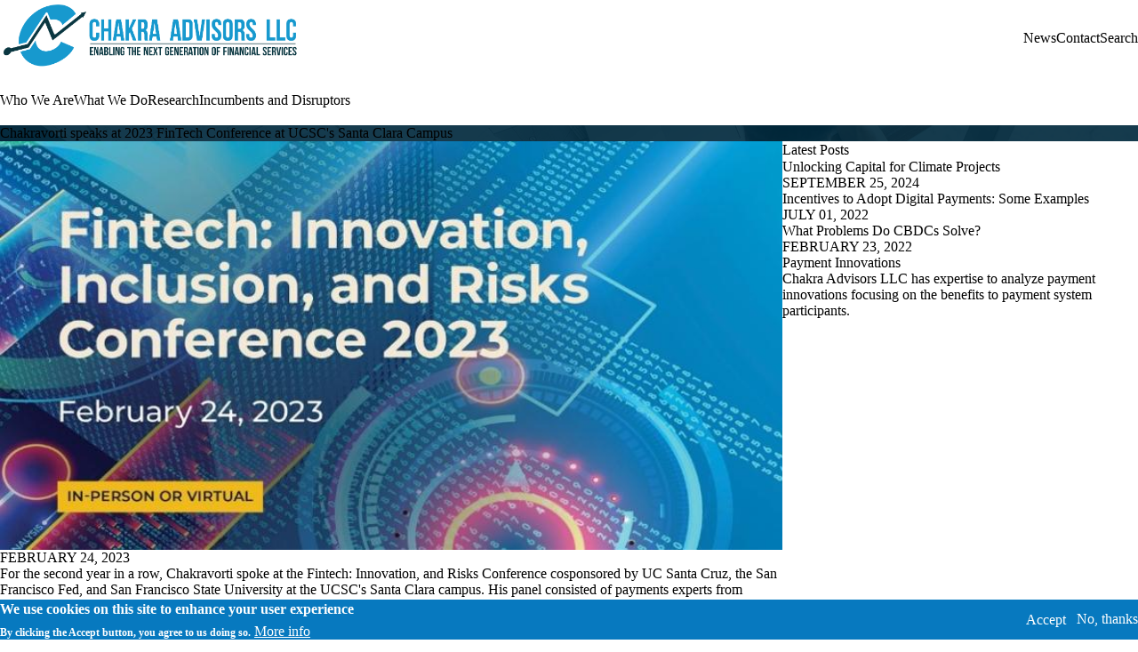

--- FILE ---
content_type: text/html; charset=UTF-8
request_url: https://chakradvisors.com/news/chakravorti-speaks-2023-fintech-conference-ucscs-santa-clara-campus
body_size: 5386
content:

<!DOCTYPE html>
<html lang="en" dir="ltr" class="no-js">
  <head>
    <meta charset="utf-8" />
<noscript><style>form.antibot * :not(.antibot-message) { display: none !important; }</style>
</noscript><script async src="/sites/default/files/google_analytics/gtag.js?t6bdbe"></script>
<script>window.dataLayer = window.dataLayer || [];function gtag(){dataLayer.push(arguments)};gtag("js", new Date());gtag("set", "developer_id.dMDhkMT", true);gtag("config", "UA-102811164-1", {"groups":"default","anonymize_ip":true,"page_placeholder":"PLACEHOLDER_page_path"});</script>
<meta name="Generator" content="Drupal 11 (https://www.drupal.org)" />
<meta name="MobileOptimized" content="width" />
<meta name="HandheldFriendly" content="true" />
<meta name="viewport" content="width=device-width, initial-scale=1.0" />
<style>div#sliding-popup, div#sliding-popup .eu-cookie-withdraw-banner, .eu-cookie-withdraw-tab {background: #0779bf} div#sliding-popup.eu-cookie-withdraw-wrapper { background: transparent; } #sliding-popup h1, #sliding-popup h2, #sliding-popup h3, #sliding-popup p, #sliding-popup label, #sliding-popup div, .eu-cookie-compliance-more-button, .eu-cookie-compliance-secondary-button, .eu-cookie-withdraw-tab { color: #ffffff;} .eu-cookie-withdraw-tab { border-color: #ffffff;}</style>
<link rel="icon" href="/themes/custom/surface/favicon.ico" type="image/vnd.microsoft.icon" />
<link rel="canonical" href="https://chakradvisors.com/news/chakravorti-speaks-2023-fintech-conference-ucscs-santa-clara-campus" />
<link rel="shortlink" href="https://chakradvisors.com/node/103" />

    <title>Chakravorti speaks at 2023 FinTech Conference at UCSC&#039;s Santa Clara Campus | Chakra Advisors</title>
    <link rel="apple-touch-icon" sizes="180x180" href="/apple-touch-icon.png">
    <link rel="icon" type="image/png" sizes="32x32" href="/favicon-32x32.png">
    <link rel="icon" type="image/png" sizes="16x16" href="/favicon-16x16.png">
    <link rel="mask-icon" href="/safari-pinned-tab.svg" color="#5bbad5">
    <meta name="msapplication-TileColor" content="#da532c">
    <meta name="theme-color" content="#ffffff">
    <link rel="stylesheet" media="all" href="/sites/default/files/css/css_JhViTOZJBJ1BwryanVvMRoHJnpG3sEYTejq4m6S2F44.css?delta=0&amp;language=en&amp;theme=surface&amp;include=eJxtjFEOhCAMRC-EciRTZFCyRQil7u7t1_iBxuxPp-9lMtBpzvkVcUQqHGmbYfFHTh6BlJspVGmpVFaxvmohHi8z6lbUcZQV3ojWQMeay5_-B1DTCj_ERAu6Xjg74o5MDdI6lqM6rCCPerl8K0j0cFRv3DCEnBse7jFyuo12I19pSNaRwOwRb7HnHVP2yvgBUmZxLQ" />
<link rel="stylesheet" media="all" href="//fonts.googleapis.com/css2?family=Montserrat:wght@300;400;500;600;700&amp;family=Open+Sans:wght@300;400;600;700;800&amp;display=swap" />
<link rel="stylesheet" media="all" href="/sites/default/files/css/css_02OdzzTX0riZT_U4wDc3MzhQRcSTF1Kbs78lFLdfDgg.css?delta=2&amp;language=en&amp;theme=surface&amp;include=eJxtjFEOhCAMRC-EciRTZFCyRQil7u7t1_iBxuxPp-9lMtBpzvkVcUQqHGmbYfFHTh6BlJspVGmpVFaxvmohHi8z6lbUcZQV3ojWQMeay5_-B1DTCj_ERAu6Xjg74o5MDdI6lqM6rCCPerl8K0j0cFRv3DCEnBse7jFyuo12I19pSNaRwOwRb7HnHVP2yvgBUmZxLQ" />

    
  </head>
  <body class="path-node not-front node-page node-page--node-type-article">
    <div class="skiplinks">
  <a href="#main-content" class="skiplinks__link visually-hidden focusable">Skip to main content</a>
</div>
    
      <div class="dialog-off-canvas-main-canvas" data-off-canvas-main-canvas>
    <div class="site-container">
        

<header class="site-header " role="banner">
  <div class="site-header__top">
    <div class="container">
      <div class="site-header__split">
              <a class="site-branding " href="/" rel="home">
      <span class="title"></span>
  </a>

        

<nav class="site-nav site-nav--secondary" role="navigation">
      <a href="#nav" class="site-nav__toggle" role="button" aria-expanded="false" aria-controls="menu--secondary">
      <svg class="site-nav__icon" xmlns="http://www.w3.org/2000/svg" width="50" height="50" viewBox="0 0 50 50">
        <title>Toggle Menu</title>
        <g>
          <line class="site-nav__icon-bar" x1="13" y1="16.5" x2="37" y2="16.5"/>
          <line class="site-nav__icon-bar" x1="13" y1="24.5" x2="37" y2="24.5"/>
          <line class="site-nav__icon-bar" x1="13" y1="24.5" x2="37" y2="24.5"/>
          <line class="site-nav__icon-bar" x1="13" y1="32.5" x2="37" y2="32.5"/>
        </g>
      </svg>
    </a>
    <div class="site-nav__splash"></div>
  
  <h2 class="visually-hidden">Secondary Menu</h2>
      
        
      
      <ul class="menu menu--secondary" >
    
    
      
      
      
      
      
      
                    
            
      <li class="menu__item" >
        <a class="menu__link  menu__link--mobile" href="/who-we-are">Who We Are</a>

              </li>

    
      
      
      
      
      
      
                    
            
      <li class="menu__item" >
        <a class="menu__link  menu__link--mobile" href="/services">What We Do</a>

              </li>

    
      
      
      
      
      
      
                    
            
      <li class="menu__item" >
        <a class="menu__link  menu__link--mobile" href="/research">Research</a>

              </li>

    
      
      
      
      
      
      
                    
            
      <li class="menu__item" >
        <a class="menu__link  menu__link--mobile" href="/incumbents-disruptors">Incumbents and Disruptors</a>

              </li>

    
      
      
      
      
      
      
      
            
      <li class="menu__item" >
        <a class="menu__link" href="/news">News</a>

              </li>

    
      
      
      
      
      
      
      
            
      <li class="menu__item" >
        <a class="menu__link" href="/contact">Contact</a>

              </li>

    
      
      
      
      
      
      
                    
            
      <li class="menu__item" >
        <a class="menu__link  menu__link--search" href="/search">Search</a>

              </li>

        </ul>
  

  </nav>

          </div>
    </div>
  </div>

  <div class="site-header__menu">
    <div class="container">
            
<nav class="site-nav " role="navigation">
  
  <h2 class="visually-hidden">Main Menu</h2>
      
        
      
      <ul class="menu menu--main" >
    
    
      
      
      
      
      
      
      
            
      <li class="menu__item" >
        <a class="menu__link" href="/who-we-are">Who We Are</a>

              </li>

    
      
      
      
      
      
      
      
            
      <li class="menu__item" >
        <a class="menu__link" href="/services">What We Do</a>

              </li>

    
      
      
      
      
      
      
      
            
      <li class="menu__item" >
        <a class="menu__link" href="/research">Research</a>

              </li>

    
      
      
      
      
      
      
      
            
      <li class="menu__item" >
        <a class="menu__link" href="/incumbents-disruptors">Incumbents and Disruptors</a>

              </li>

        </ul>
  

  </nav>

        </div>
  </div>
</header>

    
  
  <main id="main-content" class="main" role="main" tabindex="-1">
          <section class="region ">
      <div class="container">
  
        




  
    
        

    
              <div data-drupal-messages-fallback class="hidden"></div>
      
    
  

    
      </div>
  </section>

    
    <div class="site-content ">
  
      
  



<div class="sidebar sidebar--blog">
      <div class="sidebar__header">
          

<section class="page-header bg-image">
  <div class="page-header__content container">
    
    <header class="border-left">
            <h1 class="page-header__title">Chakravorti speaks at 2023 FinTech Conference at UCSC&#039;s Santa Clara Campus</h1>
    </header>
  </div>
</section>
      </div>
  
  <div class="sidebar__main">
          <div class="container">
    
    <div class="sidebar__grid">
              <aside class="sidebar__aside">
          <div class="is-sticky">
                  <section class="site-section site-section--embed " >
  
  
  <div class="site-section__content">
          
<div class="views-element-container">


<div class="view  view--article-posts-latest view--display-default js-view-dom-id-ceb53a7df581e0fac875b93d4148ed6a248b9feef8a2ceb01388bd503fd2b338" >
  
    

  
  <div class="view__main no-aside">
          <div class="view__header">
        <h4>Latest Posts</h4>
      </div>
    
    
          <div class="view__content ">

  
    
    <div class="view__row" >
      

<article class="latest ">
    <div class="latest__content">
    <h5 class="latest__title">
      <a href="/index.php/incumbents-disruptors/unlocking-capital-climate-projects">Unlocking Capital for Climate Projects</a>
    </h5>
    <div class="latest__date">
      September 25, 2024
    </div>
  </div>
</article>

    </div>
    
    
    <div class="view__row" >
      

<article class="latest ">
    <div class="latest__content">
    <h5 class="latest__title">
      <a href="/index.php/incumbents-disruptors/incentives-adopt-digital-payments-some-examples">Incentives to Adopt Digital Payments: Some Examples</a>
    </h5>
    <div class="latest__date">
      July 01, 2022
    </div>
  </div>
</article>

    </div>
    
    
    <div class="view__row" >
      

<article class="latest ">
    <div class="latest__content">
    <h5 class="latest__title">
      <a href="/index.php/incumbents-disruptors/what-problems-do-cbdcs-solve">What Problems Do CBDCs Solve?</a>
    </h5>
    <div class="latest__date">
      February 23, 2022
    </div>
  </div>
</article>

    </div>
  </div>
    
    
    
    
                </div>

        
  </div>
</div>

      </div>

  
  </section>

      

<div class="box box--secondary">
  
  <h3 class="box__title">
    Payment Innovations
  </h3>

      <div class="box__content">
      Chakra Advisors LLC has expertise to analyze payment innovations focusing on the benefits to payment system participants.
    </div>
  
      <div class="box__action">
              
          </div>
  </div>

  
            </div>
        </aside>
      
      <div class="sidebar__content">
            

<article class="post ">
      

<div class="featured-image">
      <picture>
                  <source srcset="/sites/default/files/styles/max_785/public/media/image/Fintech%20Conference%20Banner.jpg?itok=zfPzstoI 1x" media="all and (min-width: 1200px)" type="image/jpeg" width="785" height="410"/>
                  <img loading="lazy" width="785" height="410" src="/sites/default/files/styles/max_785/public/media/image/Fintech%20Conference%20Banner.jpg?itok=zfPzstoI" alt="SF Fed, SFSU, and UCSC Fintech Conference" />

  </picture>




  </div>
  
  <div class="post__header">
    
    <div class="post__meta">
      <span class="post__date">February 24, 2023</span>
            </div>
  </div>

  </article>

    <div class="prose">
  <p>For the second year in a row, Chakravorti spoke at the Fintech: Innovation, and Risks Conference cosponsored by UC Santa Cruz, the San Francisco Fed, and San Francisco State University at the UCSC's Santa Clara campus. His panel consisted of payments experts from FinTech firms and a payments consulting firm. Topics discussed included payment infrastructure, business payments, and cross-border payments.&nbsp;</p>
</div>


    
    

            </div>
    </div>

          </div>
      </div>

  </div>


  
  </div>

    
    </main>

      

<footer class="site-footer " role="contentinfo">
  <div class="container">
    <div class="site-footer__grid">
          <div class="copyright">
  <span class="copyright__name">Chakra Advisors LLC</span> &copy; 2025. All rights reserved.
</div>    




  
    
        

    
              
        
      
      <ul class="menu menu--social" >
    
    
      
      
      
      
      
      
                    
            
      <li class="menu__item" >
        <a class="menu__link  menu__link--twitter" href="https://twitter.com/ChakraAdvisors">Twitter</a>

              </li>

    
      
      
      
      
      
      
                    
            
      <li class="menu__item" >
        <a class="menu__link  menu__link--linkedin" href="https://www.linkedin.com/company/chakra-advisors/">LinkedIn</a>

              </li>

        </ul>
  

      
    
  

      </div>
  </div>
</footer>

  </div>

  </div>

    
    <script type="application/json" data-drupal-selector="drupal-settings-json">{"path":{"baseUrl":"\/","pathPrefix":"","currentPath":"node\/103","currentPathIsAdmin":false,"isFront":false,"currentLanguage":"en"},"pluralDelimiter":"\u0003","suppressDeprecationErrors":true,"google_analytics":{"account":"UA-102811164-1","trackOutbound":true,"trackMailto":true,"trackTel":true,"trackDownload":true,"trackDownloadExtensions":"7z|aac|arc|arj|asf|asx|avi|bin|csv|doc(x|m)?|dot(x|m)?|exe|flv|gif|gz|gzip|hqx|jar|jpe?g|js|mp(2|3|4|e?g)|mov(ie)?|msi|msp|pdf|phps|png|ppt(x|m)?|pot(x|m)?|pps(x|m)?|ppam|sld(x|m)?|thmx|qtm?|ra(m|r)?|sea|sit|tar|tgz|torrent|txt|wav|wma|wmv|wpd|xls(x|m|b)?|xlt(x|m)|xlam|xml|z|zip"},"eu_cookie_compliance":{"cookie_policy_version":"1.0.0","popup_enabled":true,"popup_agreed_enabled":false,"popup_hide_agreed":false,"popup_clicking_confirmation":false,"popup_scrolling_confirmation":false,"popup_html_info":"\u003Cdiv aria-labelledby=\u0022popup-text\u0022  class=\u0022eu-cookie-compliance-banner eu-cookie-compliance-banner-info eu-cookie-compliance-banner--opt-in\u0022\u003E\n  \u003Cdiv class=\u0022popup-content info eu-cookie-compliance-content\u0022\u003E\n        \u003Cdiv id=\u0022popup-text\u0022 class=\u0022eu-cookie-compliance-message\u0022 role=\u0022document\u0022\u003E\n      \u003Ch2\u003EWe use cookies on this site to enhance your user experience\u003C\/h2\u003E\u003Cp\u003EBy clicking the Accept button, you agree to us doing so.\u003C\/p\u003E\n              \u003Cbutton type=\u0022button\u0022 class=\u0022find-more-button eu-cookie-compliance-more-button\u0022\u003EMore info\u003C\/button\u003E\n          \u003C\/div\u003E\n\n    \n    \u003Cdiv id=\u0022popup-buttons\u0022 class=\u0022eu-cookie-compliance-buttons\u0022\u003E\n            \u003Cbutton type=\u0022button\u0022 class=\u0022agree-button eu-cookie-compliance-secondary-button\u0022\u003EAccept\u003C\/button\u003E\n              \u003Cbutton type=\u0022button\u0022 class=\u0022decline-button eu-cookie-compliance-default-button\u0022\u003ENo, thanks\u003C\/button\u003E\n          \u003C\/div\u003E\n  \u003C\/div\u003E\n\u003C\/div\u003E","use_mobile_message":false,"mobile_popup_html_info":"\u003Cdiv aria-labelledby=\u0022popup-text\u0022  class=\u0022eu-cookie-compliance-banner eu-cookie-compliance-banner-info eu-cookie-compliance-banner--opt-in\u0022\u003E\n  \u003Cdiv class=\u0022popup-content info eu-cookie-compliance-content\u0022\u003E\n        \u003Cdiv id=\u0022popup-text\u0022 class=\u0022eu-cookie-compliance-message\u0022 role=\u0022document\u0022\u003E\n      \n              \u003Cbutton type=\u0022button\u0022 class=\u0022find-more-button eu-cookie-compliance-more-button\u0022\u003EMore info\u003C\/button\u003E\n          \u003C\/div\u003E\n\n    \n    \u003Cdiv id=\u0022popup-buttons\u0022 class=\u0022eu-cookie-compliance-buttons\u0022\u003E\n            \u003Cbutton type=\u0022button\u0022 class=\u0022agree-button eu-cookie-compliance-secondary-button\u0022\u003EAccept\u003C\/button\u003E\n              \u003Cbutton type=\u0022button\u0022 class=\u0022decline-button eu-cookie-compliance-default-button\u0022\u003ENo, thanks\u003C\/button\u003E\n          \u003C\/div\u003E\n  \u003C\/div\u003E\n\u003C\/div\u003E","mobile_breakpoint":768,"popup_html_agreed":false,"popup_use_bare_css":false,"popup_height":"auto","popup_width":"100%","popup_delay":1000,"popup_link":"\/data-protection-notice","popup_link_new_window":true,"popup_position":false,"fixed_top_position":true,"popup_language":"en","store_consent":false,"better_support_for_screen_readers":false,"cookie_name":"","reload_page":false,"domain":"","domain_all_sites":false,"popup_eu_only":false,"popup_eu_only_js":false,"cookie_lifetime":100,"cookie_session":0,"set_cookie_session_zero_on_disagree":0,"disagree_do_not_show_popup":false,"method":"opt_in","automatic_cookies_removal":true,"allowed_cookies":"","withdraw_markup":"\u003Cbutton type=\u0022button\u0022 class=\u0022eu-cookie-withdraw-tab\u0022\u003EPrivacy settings\u003C\/button\u003E\n\u003Cdiv aria-labelledby=\u0022popup-text\u0022 class=\u0022eu-cookie-withdraw-banner\u0022\u003E\n  \u003Cdiv class=\u0022popup-content info eu-cookie-compliance-content\u0022\u003E\n    \u003Cdiv id=\u0022popup-text\u0022 class=\u0022eu-cookie-compliance-message\u0022 role=\u0022document\u0022\u003E\n      \u003Ch2\u003EWe use cookies on this site to enhance your user experience\u003C\/h2\u003E\u003Cp\u003EYou have given your consent for us to set cookies.\u003C\/p\u003E\n    \u003C\/div\u003E\n    \u003Cdiv id=\u0022popup-buttons\u0022 class=\u0022eu-cookie-compliance-buttons\u0022\u003E\n      \u003Cbutton type=\u0022button\u0022 class=\u0022eu-cookie-withdraw-button \u0022\u003EWithdraw consent\u003C\/button\u003E\n    \u003C\/div\u003E\n  \u003C\/div\u003E\n\u003C\/div\u003E","withdraw_enabled":false,"reload_options":0,"reload_routes_list":"","withdraw_button_on_info_popup":false,"cookie_categories":[],"cookie_categories_details":[],"enable_save_preferences_button":true,"cookie_value_disagreed":"0","cookie_value_agreed_show_thank_you":"1","cookie_value_agreed":"2","containing_element":"body","settings_tab_enabled":false,"olivero_primary_button_classes":"","olivero_secondary_button_classes":"","close_button_action":"","open_by_default":true,"modules_allow_popup":true,"hide_the_banner":false,"geoip_match":true},"user":{"uid":0,"permissionsHash":"af93404029536db664d02ba34f620c92d54e7e4dfdf44da8238bd4d7834dc9eb"}}</script>
<script src="/sites/default/files/js/js_ApTbVPEcd_q5LdRF4HJ2Qx6mfGGFnyMcrk781WRYWD0.js?scope=footer&amp;delta=0&amp;language=en&amp;theme=surface&amp;include=eJxLLY1Pzs_PzkwFUrkFOZmJecmp-qlYBHXS8_PTc1LjE_MScypLMpOL9dEFdIpLi9ISgdqLM1NSkxKLkPglqbp5iWUAMIMqtg"></script>
<script src="/modules/contrib/eu_cookie_compliance/js/eu_cookie_compliance.min.js?v=11.1.7" defer></script>
<script src="/sites/default/files/js/js_VBTjIBw2KLpquJ0VvAaK7vOWBX1ZgHj5Jz-4rLUGYyo.js?scope=footer&amp;delta=2&amp;language=en&amp;theme=surface&amp;include=eJxLLY1Pzs_PzkwFUrkFOZmJecmp-qlYBHXS8_PTc1LjE_MScypLMpOL9dEFdIpLi9ISgdqLM1NSkxKLkPglqbp5iWUAMIMqtg"></script>
<script src="https://cdn.jsdelivr.net/npm/sticksy/dist/sticksy.min.js"></script>
<script src="/sites/default/files/js/js__9GMYsahrBU4x4JRtcPdx-CNa90TF3mSUiJrirSs5iI.js?scope=footer&amp;delta=4&amp;language=en&amp;theme=surface&amp;include=eJxLLY1Pzs_PzkwFUrkFOZmJecmp-qlYBHXS8_PTc1LjE_MScypLMpOL9dEFdIpLi9ISgdqLM1NSkxKLkPglqbp5iWUAMIMqtg"></script>

  <script defer src="https://static.cloudflareinsights.com/beacon.min.js/vcd15cbe7772f49c399c6a5babf22c1241717689176015" integrity="sha512-ZpsOmlRQV6y907TI0dKBHq9Md29nnaEIPlkf84rnaERnq6zvWvPUqr2ft8M1aS28oN72PdrCzSjY4U6VaAw1EQ==" data-cf-beacon='{"version":"2024.11.0","token":"6548212b49b5492d9925c4f81e846d94","r":1,"server_timing":{"name":{"cfCacheStatus":true,"cfEdge":true,"cfExtPri":true,"cfL4":true,"cfOrigin":true,"cfSpeedBrain":true},"location_startswith":null}}' crossorigin="anonymous"></script>
</body>
</html>


--- FILE ---
content_type: text/css
request_url: https://chakradvisors.com/sites/default/files/css/css_02OdzzTX0riZT_U4wDc3MzhQRcSTF1Kbs78lFLdfDgg.css?delta=2&language=en&theme=surface&include=eJxtjFEOhCAMRC-EciRTZFCyRQil7u7t1_iBxuxPp-9lMtBpzvkVcUQqHGmbYfFHTh6BlJspVGmpVFaxvmohHi8z6lbUcZQV3ojWQMeay5_-B1DTCj_ERAu6Xjg74o5MDdI6lqM6rCCPerl8K0j0cFRv3DCEnBse7jFyuo12I19pSNaRwOwRb7HnHVP2yvgBUmZxLQ
body_size: 10993
content:
/* @license GPL-2.0-or-later https://www.drupal.org/licensing/faq */
:where(html){--font-sans:"Montserrat",sans-serif;--font-serif:Georgia,"Times New Roman",Times,serif;--font-system:-apple-system,BlinkMacSystemFont,"Segoe UI",Roboto,"Oxygen-Sans",Ubuntu,Cantarell,"Fira Sans","Droid Sans",sans-serif;--font-mono:Menlo,Consolas,"Lucida Console","Liberation Mono","Courier New",monospace,sans-serif;--font-weight-100:100;--font-weight-200:200;--font-weight-300:300;--font-weight-400:400;--font-weight-500:500;--font-weight-600:600;--font-weight-700:700;--font-weight-800:800;--font-weight-900:900;--font-size-xs:0.625rem;--font-size-sm:0.75rem;--font-size-0:0.875rem;--font-size-1:1rem;--font-size-2:1.125rem;--font-size-3:1.25rem;--font-size-4:1.375rem;--font-size-5:1.5rem;--font-size-6:1.75rem;--font-size-7:2rem;--font-size-8:2.25rem;--font-size-9:2.5rem;--font-size-10:3rem;--font-size-11:3.5rem;--font-size-12:4rem;--font-size-13:5rem;--font-size-14:7.5rem;--leading-3:0.75rem;--leading-4:1rem;--leading-5:1.25rem;--leading-6:1.5rem;--leading-7:1.75rem;--leading-8:2rem;--leading-9:2.25rem;--leading-10:2.5rem;--leading-none:1;--leading-tight:1.25;--leading-snug:1.375;--leading-normal:1.5;--leading-relaxed:1.625;--leading-loose:2;--tracking-tighter:-0.05em;--tracking-tight:-0.025em;--tracking-normal:0;--tracking-wide:0.025em;--tracking-wider:0.05em;--tracking-widest:0.1em;}:where(html){--size-px:0.063rem;--size-05:0.125rem;--size-1:0.25rem;--size-105:0.375rem;--size-2:0.5rem;--size-205:0.625rem;--size-3:0.75rem;--size-305:0.875rem;--size-4:1rem;--size-5:1.25rem;--size-6:1.5rem;--size-7:1.75rem;--size-8:2rem;--size-9:2.25rem;--size-10:2.5rem;--size-11:2.75rem;--size-12:3rem;--size-13:3.25rem;--size-14:3.5rem;--size-15:3.75rem;--size-16:4rem;--size-18:4.5rem;--size-20:5rem;--size-22:5.5rem;--size-24:6rem;--size-25:6.25rem;--size-26:6.5rem;--size-28:7rem;--size-30:7.5rem;--size-32:8rem;--size-34:8.5rem;--size-36:9rem;--size-40:10rem;--size-44:11rem;--size-48:12rem;--size-50:12.5rem;--size-52:13rem;--size-56:14rem;--size-60:15rem;--size-64:16rem;--size-72:18rem;--size-75:18.8rem;--size-80:20rem;--size-84:21rem;--size-96:24rem;--size-fluid-1:clamp(0.5rem,1vw,1rem);--size-fluid-2:clamp(1rem,2vw,1.5rem);--size-fluid-3:clamp(1.5rem,3vw,2rem);--size-fluid-4:clamp(2rem,4vw,3rem);--size-fluid-5:clamp(4rem,5vw,5rem);--size-fluid-6:clamp(5rem,7vw,7.5rem);--size-fluid-7:clamp(7.5rem,10vw,10rem);--size-fluid-8:clamp(10rem,20vw,15rem);--size-fluid-9:clamp(15rem,30vw,20rem);--size-fluid-10:clamp(20rem,40vw,30rem);--size-content-1:20ch;--size-content-2:45ch;--size-content-3:60ch;--size-header-1:20ch;--size-header-2:25ch;--size-header-3:35ch;--size-mobile:640px;--size-mobile-large:720px;--size-tablet:768px;--size-laptop:1024px;--size-desktop:1280px;--size-max-content-width:1376px;--size-container:1440px;}:where(html){--ease-1:cubic-bezier(0.25,0,0.5,1);--ease-2:cubic-bezier(0.25,0,0.4,1);--ease-3:cubic-bezier(0.25,0,0.3,1);--ease-4:cubic-bezier(0.25,0,0.2,1);--ease-5:cubic-bezier(0.25,0,0.1,1);--ease-in-1:cubic-bezier(0.25,0,1,1);--ease-in-2:cubic-bezier(0.5,0,1,1);--ease-in-3:cubic-bezier(0.7,0,1,1);--ease-in-4:cubic-bezier(0.9,0,1,1);--ease-in-5:cubic-bezier(1,0,1,1);--ease-out-1:cubic-bezier(0,0,0.75,1);--ease-out-2:cubic-bezier(0,0,0.5,1);--ease-out-3:cubic-bezier(0,0,0.3,1);--ease-out-4:cubic-bezier(0,0,0.1,1);--ease-out-5:cubic-bezier(0,0,0,1);--ease-in-out-1:cubic-bezier(0.1,0,0.9,1);--ease-in-out-2:cubic-bezier(0.3,0,0.7,1);--ease-in-out-3:cubic-bezier(0.5,0,0.5,1);--ease-in-out-4:cubic-bezier(0.7,0,0.3,1);--ease-in-out-5:cubic-bezier(0.9,0,0.1,1);--ease-elastic-1:cubic-bezier(0.5,0.75,0.75,1.25);--ease-elastic-2:cubic-bezier(0.5,1,0.75,1.25);--ease-elastic-3:cubic-bezier(0.5,1.25,0.75,1.25);--ease-elastic-4:cubic-bezier(0.5,1.5,0.75,1.25);--ease-elastic-5:cubic-bezier(0.5,1.75,0.75,1.25);--ease-squish-1:cubic-bezier(0.5,-0.1,0.1,1.5);--ease-squish-2:cubic-bezier(0.5,-0.3,0.1,1.5);--ease-squish-3:cubic-bezier(0.5,-0.5,0.1,1.5);--ease-squish-4:cubic-bezier(0.5,-0.7,0.1,1.5);--ease-squish-5:cubic-bezier(0.5,-0.9,0.1,1.5);--ease-step-1:steps(2);--ease-step-2:steps(3);--ease-step-3:steps(4);--ease-step-4:steps(7);--ease-step-5:steps(10);}:where(html){--layer-0:0;--layer-1:1;--layer-10:10;--layer-20:20;--layer-30:30;--layer-40:40;--layer-50:50;--layer-auto:auto;--layer-important:2147483647;}:where(html){--shadow-1:0 1px 2px 0 hsla(0,0%,0%,5%);--shadow-2:0 1px 3px 0 hsla(0,0%,0%,10%),0 1px 2px -1px hsla(0,0%,0%,10%);--shadow-3:0 4px 6px -1px hsla(0,0%,0%,10%),0 2px 4px -2px hsla(0,0%,0%,10%);--shadow-4:0 10px 15px -3px hsla(0,0%,0%,10%),0 4px 6px -4px hsla(0,0%,0%,10%);--shadow-5:0 20px 25px -5px hsla(0,0%,0%,10%),0 8px 10px -6px hsla(0,0%,0%,10%);--shadow-6:0 25px 50px -12px hsla(0,0%,0%,25%);--inner-shadow-0:inset 0 0 0 1px hsla(0,0%,0%,5%);--inner-shadow-1:inset 0 1px 2px 0 hsla(0,0%,0%,5%);--inner-shadow-2:inset 0 1px 4px 0 hsla(0,0%,0%,5%);--inner-shadow-3:inset 0 2px 8px 0 hsla(0,0%,0%,5%);--inner-shadow-4:inset 0 2px 14px 0 hsla(0,0%,0%,5%);}:where(html){--ratio-box:1;--ratio-photo:3/2;--ratio-portrait:3/4;--ratio-landscape:4/3;--ratio-widescreen:16/9;--ratio-cinemascope:21/9;--ratio-golden:1.618/1;}:where(html){--white:hsl(0 0% 100%);--gray-50:hsl(210,20%,98%);--gray-100:hsl(220,14%,96%);--gray-200:hsl(220,13%,91%);--gray-300:hsl(216,12%,84%);--gray-400:hsl(218,11%,65%);--gray-500:hsl(220,9%,46%);--gray-600:hsl(215,14%,34%);--gray-700:hsl(217,19%,27%);--gray-800:hsl(215,28%,17%);--gray-900:hsl(221,39%,11%);--black:hsl(0 0% 0%);--red-50:hsl(0,73%,97%);--red-100:hsl(0,84%,95%);--red-200:hsl(0,83%,91%);--red-300:hsl(0,83%,84%);--red-400:hsl(0,91%,74%);--red-500:hsl(0,84%,63%);--red-600:hsl(0,75%,51%);--red-700:hsl(0,74%,45%);--red-800:hsl(0,69%,36%);--red-900:hsl(0,61%,29%);--yellow-50:hsl(60,83%,95%);--yellow-100:hsl(54,95%,85%);--yellow-200:hsl(52,96%,70%);--yellow-300:hsl(47,96%,53%);--yellow-400:hsl(42,93%,46%);--yellow-500:hsl(37,97%,39%);--yellow-600:hsl(31,88%,33%);--yellow-700:hsl(28,80%,31%);--yellow-800:hsl(25,71%,26%);--yellow-900:hsl(23,69%,23%);--green-50:hsl(154,41%,97%);--green-100:hsl(154,61%,92%);--green-200:hsl(155,63%,84%);--green-300:hsl(156,61%,70%);--green-400:hsl(158,60%,48%);--green-500:hsl(160,84%,34%);--green-600:hsl(161,92%,25%);--green-700:hsl(163,93%,22%);--green-800:hsl(164,93%,17%);--green-900:hsl(166,97%,14%);--blue-50:hsl(210,100%,96%);--blue-100:hsl(211,94%,94%);--blue-200:hsl(213,94%,88%);--blue-300:hsl(215,98%,82%);--blue-400:hsl(217,93%,72%);--blue-500:hsl(218,93%,61%);--blue-600:hsl(220,89%,53%);--blue-700:hsl(221,79%,48%);--blue-800:hsl(223,68%,37%);--blue-900:hsl(225,54%,30%);--sky-50:hsl(204,100%,97%);--sky-100:hsl(204,94%,94%);--sky-200:hsl(201,94%,86%);--sky-300:hsl(199,95%,74%);--sky-400:hsl(198,93%,60%);--sky-500:hsl(199,89%,48%);--sky-600:hsl(200,98%,39%);--sky-700:hsl(201,96%,32%);--sky-800:hsl(201,90%,27%);--sky-900:hsl(202,80%,24%);}:where(html){--animation-fade-in:fade-in 0.5s var(--ease-3);--animation-fade-out:fade-out 0.5s var(--ease-3);--animation-scale-up:scale-up 0.5s var(--ease-3);--animation-scale-down:scale-down 0.5s var(--ease-3);--animation-slide-out-up:slide-out-up 0.5s var(--ease-3);--animation-slide-out-down:slide-out-down 0.5s var(--ease-3);--animation-slide-out-right:slide-out-right 0.5s var(--ease-3);--animation-slide-out-left:slide-out-left 0.5s var(--ease-3);--animation-slide-in-up:slide-in-up 0.5s var(--ease-3);--animation-slide-in-down:slide-in-down 0.5s var(--ease-3);--animation-slide-in-right:slide-in-right 0.5s var(--ease-3);--animation-slide-in-left:slide-in-left 0.5s var(--ease-3);--animation-shake-x:shake-x 0.75s var(--ease-out-5);--animation-shake-y:shake-y 0.75s var(--ease-out-5);--animation-spin:spin 2s linear infinite;--animation-ping:ping 5s var(--ease-out-3) infinite;--animation-blink:blink 1s var(--ease-out-3) infinite;--animation-float:float 3s var(--ease-in-out-3) infinite;--animation-bounce:bounce 2s var(--ease-squish-2) infinite;--animation-pulse:pulse 2s var(--ease-out-3) infinite;--transition-soft-linear:all 0.15s linear;}@keyframes fade-in{to{opacity:100%;}}@keyframes fade-out{to{opacity:0%;}}@keyframes scale-up{to{transform:scale(1.25);}}@keyframes scale-down{to{transform:scale(0.75);}}@keyframes slide-out-up{to{transform:translateY(-100%);}}@keyframes slide-out-down{to{transform:translateY(100%);}}@keyframes slide-out-right{to{transform:translateX(100%);}}@keyframes slide-out-left{to{transform:translateX(-100%);}}@keyframes slide-in-up{from{transform:translateY(100%);}}@keyframes slide-in-down{from{transform:translateY(-100%);}}@keyframes slide-in-right{from{transform:translateX(-100%);}}@keyframes slide-in-left{from{transform:translateX(100%);}}@keyframes shake-x{0%,100%{transform:translateX(0%);}20%{transform:translateX(-5%);}40%{transform:translateX(5%);}60%{transform:translateX(-5%);}80%{transform:translateX(5%);}}@keyframes shake-y{0%,100%{transform:translateY(0%);}20%{transform:translateY(-5%);}40%{transform:translateY(5%);}60%{transform:translateY(-5%);}80%{transform:translateY(5%);}}@keyframes spin{to{transform:rotate(1turn);}}@keyframes ping{90%,100%{opacity:0%;transform:scale(2);}}@keyframes blink{0%,100%{opacity:100%;}50%{opacity:50%;}}@keyframes float{50%{transform:translateY(-25%);}}@keyframes bounce{25%{transform:translateY(-20%);}40%{transform:translateY(-3%);}0%,60%,100%{transform:translateY(0);}}@keyframes pulse{50%{transform:scale(0.9,0.9);}}:where(html){--border-size-1:1px;--border-size-2:2px;--border-size-3:3px;--border-size-4:4px;--border-size-5:5px;--radius-1:0.125rem;--radius-2:0.25rem;--radius-3:0.375rem;--radius-4:0.5rem;--radius-5:0.75rem;--radius-6:1rem;--radius-7:1.5rem;--radius-round:1e5px;}:where(html){--surface-blue:hsl(206,63%,42%);--surface-yellow:hsl(49 100% 50%);--midnight-joshua-tree:hsl(199,100%,12%);--silver-lake-reservoir:hsl(202 100% 26%);--chumash-soil:hsl(44 100% 59%);--santa-monica-sunset:hsl(41 100% 55%);--topanga-creek:hsl(211 67% 73%);--grove-fountain:hsl(212 95% 93%);--burbank-blue:hsl(179 50% 52%);--la-winter:hsl(196 73% 84%);--southbay-waves:hsl(191 82% 41%);--venice-canal:hsl(186 68% 32%);--avocado-toast:hsl(173 43% 68%);--super-bloom:hsl(56 100% 74%);--escondido-falls:hsl(193 77% 65%);--downtown-dusk:hsl(280 31% 81%);--santa-barbara-sand:hsl(45 31% 95%);--midnight-observatory:hsl(202 100% 12%);--malibu-dolphin:hsl(205 6% 42%);--silver-screen:hsl(207 11% 81%);}:where(html){--font-heading:"Montserrat",sans-serif;--font-body:"Open Sans",sans-serif;}*,*::before,*::after{border-color:var(--gray-200);border-style:solid;border-width:0;box-sizing:border-box;}html{accent-color:var(--accent-color,var(--surface-blue));background-color:var(--bg-color,var(--white));caret-color:var(--caret-color,var(--surface-blue));color:var(--color,var(--gray-900));font-family:var(--font-body);font-size:100%;line-height:var(--leading-normal);scroll-padding-top:var(--scroll-padding-top,150px);scrollbar-color:var(--scrollbar-color,var(--surface-blue)) transparent;-webkit-text-size-adjust:100%;-moz-text-size-adjust:100%;text-size-adjust:100%;}html:has(dialog[open]){overflow:hidden;}body{font-family:var(--font-body);-webkit-font-smoothing:antialiased;line-height:inherit;margin:0;overflow-x:hidden;scrollbar-gutter:stable both-edges;word-wrap:break-word;}hr{block-size:0;border-top-width:1px;color:inherit;}abbr:where([title]){-webkit-text-decoration:underline dotted;text-decoration:underline dotted;}h1,h2,h3,h4,h5,h6{font-family:var(--font-heading);font-size:inherit;font-weight:inherit;}a{color:inherit;text-decoration:inherit;}b,strong{font-weight:var(--font-weight-700);}code,kbd,samp,pre{font-family:var(--font-mono);font-size:1em;}small{font-size:80%;}sub,sup{font-size:75%;line-height:0;position:relative;vertical-align:baseline;}sub{bottom:-0.25em;}sup{top:-0.5em;}table{border-collapse:collapse;border-color:inherit;text-indent:0;}button,input,optgroup,select,textarea{color:inherit;font-family:inherit;font-size:100%;font-weight:inherit;line-height:inherit;margin:0;padding:0;}button,select{text-transform:none;}button,[type="button"],[type="reset"],[type="submit"]{-webkit-appearance:button;-moz-appearance:button;appearance:button;background-color:transparent;background-image:none;}:-moz-focusring{outline:auto;}:-moz-ui-invalid{box-shadow:none;}progress{vertical-align:baseline;}::-webkit-inner-spin-button,::-webkit-outer-spin-button{inline-size:auto;}[type="search"]{-webkit-appearance:textfield;-moz-appearance:textfield;appearance:textfield;outline-offset:-2px;}::-webkit-search-decoration{-webkit-appearance:none;appearance:none;}::-webkit-file-upload-button{-webkit-appearance:button;appearance:button;font:inherit;}summary{display:list-item;}blockquote,dl,dd,h1,h2,h3,h4,h5,h6,hr,figure,p,pre{margin:0;}fieldset{margin:0;padding:0;}legend{padding:0;}ol,ul,menu{list-style:none;margin:0;padding:0;}textarea{resize:vertical;}input::-moz-placeholder,textarea::-moz-placeholder{color:var(--placeholder-color,var(--gray-400));opacity:100%;}input::placeholder,textarea::placeholder{color:var(--placeholder-color,var(--gray-400));opacity:100%;}::-moz-selection{background-color:var(--selection-bg-color,var(--blue-900));color:var(--selection-color,var(--white));}::selection{background-color:var(--selection-bg-color,var(--blue-900));color:var(--selection-color,var(--white));}button,[role="button"]{cursor:pointer;}:disabled{cursor:default;}img,svg,video,canvas,audio,iframe,embed,object{display:block;vertical-align:middle;}img,video{inline-size:auto;max-inline-size:100%;}svg{block-size:auto;fill:currentColor;max-inline-size:100%;stroke:none;}svg:where(:not([width])){inline-size:var(--size-20);}[hidden]{display:none;}
.container{margin-inline:auto;max-inline-size:var(--size-max-content-width);padding-inline:var(--size-4);}@media (min-width:1280px){.container{padding-inline:var(--size-8)}}@media (width >= 1440px){.container{padding-inline:0}}.grid{display:grid;gap:var(--size-4);grid-auto-flow:row;grid-template-columns:repeat(6,minmax(0,1fr));grid-template-rows:1fr;inline-size:100%;}.grid .grid .grid{display:block;}@media (min-width:1024px){.grid{grid-column-gap:var(--size-8);grid-template-columns:repeat(12,minmax(0,1fr))}}.grid-cols-none{grid-template-columns:none;}.grid-cols-1{grid-template-columns:repeat(1,minmax(0,1fr));}.grid-cols-2{grid-template-columns:repeat(2,minmax(0,1fr));}.grid-cols-3{grid-template-columns:repeat(3,minmax(0,1fr));}.grid-cols-4{grid-template-columns:repeat(4,minmax(0,1fr));}.grid-cols-5{grid-template-columns:repeat(5,minmax(0,1fr));}.grid-cols-6{grid-template-columns:repeat(6,minmax(0,1fr));}.grid-cols-7{grid-template-columns:repeat(7,minmax(0,1fr));}.grid-cols-8{grid-template-columns:repeat(8,minmax(0,1fr));}.grid-cols-9{grid-template-columns:repeat(9,minmax(0,1fr));}.grid-cols-10{grid-template-columns:repeat(10,minmax(0,1fr));}.grid-cols-11{grid-template-columns:repeat(11,minmax(0,1fr));}.grid-cols-12{grid-template-columns:repeat(12,minmax(0,1fr));}.col-auto{grid-column:auto;}.col-span-1{grid-column:span 1;}.col-span-2{grid-column:span 2;}.col-span-3{grid-column:span 3;}.col-span-4{grid-column:span 4;}.col-span-5{grid-column:span 5;}.col-span-6{grid-column:span 6;}.col-span-7{grid-column:span 7;}.col-span-8{grid-column:span 8;}.col-span-9{grid-column:span 9;}.col-span-10{grid-column:span 10;}.col-span-11{grid-column:span 11;}.col-span-12{grid-column:span 12;}.col-span-full{grid-column:1 / -1;}.col-start-1{grid-column-start:1;}.col-start-2{grid-column-start:2;}.col-start-3{grid-column-start:3;}.col-start-4{grid-column-start:4;}.col-start-5{grid-column-start:5;}.col-start-6{grid-column-start:6;}.col-start-7{grid-column-start:7;}.col-start-8{grid-column-start:8;}.col-start-9{grid-column-start:9;}.col-start-10{grid-column-start:10;}.col-start-11{grid-column-start:11;}.col-start-12{grid-column-start:12;}.col-start-13{grid-column-start:13;}.col-start-auto{grid-column-start:auto;}.col-end-1{grid-column-end:1;}.col-end-2{grid-column-end:2;}.col-end-3{grid-column-end:3;}.col-end-4{grid-column-end:4;}.col-end-5{grid-column-end:5;}.col-end-6{grid-column-end:6;}.col-end-7{grid-column-end:7;}.col-end-8{grid-column-end:8;}.col-end-9{grid-column-end:9;}.col-end-10{grid-column-end:10;}.col-end-11{grid-column-end:11;}.col-end-12{grid-column-end:12;}.col-end-13{grid-column-end:13;}.col-end-auto{grid-column-end:auto;}.grid-rows-1{grid-row:1;}.grid-rows-2{grid-row:2;}.grid-rows-3{grid-row:3;}.grid-rows-4{grid-row:4;}.grid-rows-5{grid-row:5;}.grid-rows-6{grid-row:6;}.grid-rows-none{grid-row:none;}.row-auto{grid-row:auto;}.row-span-1{grid-row:span 1;}.row-span-2{grid-row:span 2;}.row-span-3{grid-row:span 3;}.row-span-4{grid-row:span 4;}.row-span-5{grid-row:span 5;}.row-span-6{grid-row:span 6;}.row-span-full{grid-row:1 / -1;}.row-start-1{grid-row-start:1;}.row-start-2{grid-row-start:2;}.row-start-3{grid-row-start:3;}.row-start-4{grid-row-start:4;}.row-start-5{grid-row-start:5;}.row-start-6{grid-row-start:6;}.row-start-7{grid-row-start:7;}.row-start-auto{grid-row-start:auto;}.row-end-1{grid-row-end:1;}.row-end-2{grid-row-end:2;}.row-end-3{grid-row-end:3;}.row-end-4{grid-row-end:4;}.row-end-5{grid-row-end:5;}.row-end-6{grid-row-end:6;}.row-end-7{grid-row-end:7;}.row-end-auto{grid-row-end:auto;}.grid--medium,.grid--medium > *{grid-column:1 / 7;inline-size:100%;}@media (min-width:768px){.grid--medium,.grid--medium > *{grid-column:1 / 13}}@media (min-width:1024px){.grid--medium,.grid--medium > *{grid-column:3 / 11}}.grid--full,.grid--full > *{grid-column:1 / 7;inline-size:100%;}@media (min-width:768px){.grid--full,.grid--full > *{grid-column:1 / 13}}.is-full-width{inset-inline:50%;margin-inline:-50vw;position:relative;width:100vw;}.full-width-bg{box-shadow:0 0 0 100vmax var(--black);clip-path:inset(0 -100vmax);}.prose{font-size:var(--font-size-1);line-height:var(--leading-relaxed);}.prose :where(p):not(:where([class~="not-prose"] *)){margin-block:var(--size-6);}.prose :where(p):not(:where([class~="not-prose"] *)):first-child{margin-block-start:0;}.prose :where([class~="lead"]):not(:where([class~="not-prose"] *)){color:var(--gray-600);font-size:var(--font-size-5);}.prose :where([class~="lead"]):not(:where([class~="not-prose"] *)):first-child{margin-block-start:0;}.prose :where(blockquote):not(:where([class~="not-prose"] *)){border-left-color:var(--blockquote-border-color);border-left-width:1px;color:var(--blockquote-color);font-style:italic;font-weight:var(--font-weight-400);margin-block:var(--size-8);max-width:100%;padding-block:var(--size-4);padding-inline-start:var(--size-6);quotes:"\201C""\201D""\2018""\2019";width:85ch;}.prose :where(blockquote):not(:where([class~="not-prose"] *)) :where(em){font-size:var(--font-size-1);font-style:normal;font-weight:var(--font-weight-400);}.prose :where(h1):not(:where([class~="not-prose"] *)){color:var(--gray-900);font-size:var(--font-size-9);font-weight:var(--font-weight-400);line-height:var(--leading-none);margin-block-end:var(--size-8);}@media (min-width:768px){.prose :where(h1):not(:where([class~="not-prose"] *)){font-size:var(--font-size-10)}}.prose :where(h2):not(:where([class~="not-prose"] *)){color:var(--gray-900);font-size:var(--font-size-7);font-weight:var(--font-weight-400);line-height:var(--leading-snug);margin-block-end:var(--size-6);margin-block-start:var(--size-12);}@media (min-width:768px){.prose :where(h2):not(:where([class~="not-prose"] *)){font-size:var(--font-size-8)}}.prose :where(h3):not(:where([class~="not-prose"] *)){color:var(--gray-900);font-size:var(--font-size-5);font-weight:var(--font-weight-400);line-height:var(--leading-relaxed);margin-block-end:var(--size-3);margin-block-start:var(--size-8);}@media (min-width:768px){.prose :where(h3):not(:where([class~="not-prose"] *)){font-size:var(--font-size-6)}}.prose :where(h4):not(:where([class~="not-prose"] *)){color:var(--gray-900);font-size:var(--font-size-3);font-weight:var(--font-weight-400);margin-block-end:var(--size-2);margin-block-start:var(--size-6);}.prose :where(a):not(:where(.button,.link,[class~="not-prose"] *)){border-bottom:1px solid transparent;color:var(--surface-blue);font-weight:var(--font-weight-400);}.prose :where(a):not(:where(.button,.link,[class~="not-prose"] *)):hover{border-bottom:1px solid var(--silver-lake-reservoir);color:var(--silver-lake-reservoir);}.prose :where(a):not(:where(.button,.link,[class~="not-prose"] *)):focus{box-shadow:0 0 var(--white),0 0 0 2px var(--surface-blue),0 0 var(--white);outline:2px solid transparent;outline-offset:2px;}.prose :where(img):not(:where([class~="not-prose"] *)){margin-block-end:var(--size-10);}.prose :where(video):not(:where([class~="not-prose"] *)){margin-block-end:var(--size-10);}.prose :where(figure):not(:where([class~="not-prose"] *)){margin-block-end:var(--size-10);}.prose :where(figure):not(:where([class~="not-prose"] *)) > *{margin-block:0;}.prose :where(figcaption):not(:where([class~="not-prose"] *)){color:var(--gray-500);margin-block-start:var(--size-4);}.prose :where(code):not(:where([class~="not-prose"] *)){color:var(--gray-900);font-weight:var(--font-weight-600);}.prose :where(code):not(:where([class~="not-prose"] *))::after{content:"`";}.prose :where(code):not(:where([class~="not-prose"] *))::before{content:"`";}.prose :where(h2 code):not(:where([class~="not-prose"] *)){font-size:var(--font-size-8);}.prose :where(h3 code):not(:where([class~="not-prose"] *)){font-size:var(--font-size-6);}.prose :where(pre):not(:where([class~="not-prose"] *)){background-color:var(--gray-800);border-radius:var(--radius-4);color:var(--gray-100);font-weight:var(--font-weight-400);line-height:var(--leading-loose);margin-block:var(--size-9);overflow-x:auto;padding-block:var(--size-5);padding-inline:var(--size-6);}.prose :where(pre):not(:where([class~="not-prose"] *)) > code{background-color:inherit;color:inherit;font-family:inherit;font-weight:inherit;line-height:inherit;}.prose :where(pre):not(:where([class~="not-prose"] *)) > code::after,.prose :where(pre):not(:where([class~="not-prose"] *)) > code::before{content:none;}.prose :where(ol):not(:where([class~="not-prose"] *)){list-style-type:decimal;margin-block:var(--size-6);padding-inline-start:var(--size-8);}.prose :where(ul):not(:where([class~="not-prose"] *)){list-style-type:disc;margin-block:var(--size-6);padding-inline-start:var(--size-8);}.prose :where(li):not(:where([class~="not-prose"] *)){margin-block:var(--size-3);}.prose :where(ol > li):not(:where([class~="not-prose"] *)){padding-inline-start:var(--size-2);}.prose :where(ol > li):not(:where([class~="not-prose"] *))::marker{color:var(--gray-400);font-weight:var(--font-weight-400);}.prose :where(ul > li):not(:where([class~="not-prose"] *)){padding-inline-start:var(--size-2);}.prose :where(ul > li):not(:where([class~="not-prose"] *))::marker{color:var(--gray-400);font-weight:var(--font-weight-400);}.prose :where(> ul > li p):not(:where([class~="not-prose"] *)){margin-block:var(--size-4);}.prose :where(> ul > li > *:first-child):not(:where([class~="not-prose"] *)){margin-block-start:var(--size-4);}.prose :where(> ul > li > *:last-child):not(:where([class~="not-prose"] *)){margin-block-end:var(--size-4);}.prose :where(> ol > li > *:first-child):not(:where([class~="not-prose"] *)){margin-block-start:var(--size-4);}.prose :where(> ol > li > *:last-child):not(:where([class~="not-prose"] *)){margin-block-end:var(--size-4);}.prose :where(ul ul,ul ol,ol ul,ol ol):not(:where([class~="not-prose"] *)){margin-block:var(--size-4);}.prose :where(hr):not(:where([class~="not-prose"] *)){border-top-color:var(--gray-300);border-top-width:1px;margin-block:var(--size-14);}.prose :where(hr + *):not(:where([class~="not-prose"] *)){margin-block-start:0;}.prose :where(h2 + *):not(:where([class~="not-prose"] *)){margin-block-start:0;}.prose :where(h3 + *):not(:where([class~="not-prose"] *)){margin-block-start:0;}.prose :where(h4 + *):not(:where([class~="not-prose"] *)){margin-block-start:0;}.prose :where(.button):not(:where([class~="not-prose"] *)){align-items:center;-webkit-appearance:none;-moz-appearance:none;appearance:none;background-color:var(--surface-blue);border-color:var(--surface-blue);border-radius:0;border-width:1px;color:var(--white);cursor:pointer;display:inline-flex;font-family:var(--font-system);font-size:var(--font-size-1);font-weight:var(--font-weight-700);justify-content:center;line-height:var(--leading-none);margin-block:var(--size-4);margin-inline-end:var(--size-2);padding-block:var(--size-4);padding-inline:var(--size-6);position:relative;text-align:center;text-decoration:none;transition:all 0.15s linear;white-space:nowrap;width:-moz-fit-content;width:fit-content;}.prose :where(.button):not(:where([class~="not-prose"] *)):visited{background-color:var(--surface-blue);color:var(--white);}.prose :where(.button):not(:where([class~="not-prose"] *)):hover{background-color:var(--silver-lake-reservoir);border-color:var(--silver-lake-reservoir);color:var(--white);}.prose :where(.button):not(:where([class~="not-prose"] *)):focus{box-shadow:0 0 var(--white),0 0 0 2px var(--surface-blue),0 0 var(--white);outline:2px solid transparent;outline-offset:2px;}.prose :where(.button):not(:where([class~="not-prose"] *)):active{background-color:var(--silver-lake-reservoir);color:var(--white);}.prose :where(.button--secondary):not(:where([class~="not-prose"] *)){background-color:var(--surface-yellow);border-color:var(--surface-yellow);color:var(--gray-900);}.prose :where(.button--secondary):not(:where([class~="not-prose"] *)):visited{background-color:var(--surface-yellow);color:var(--gray-900);}.prose :where(.button--secondary):not(:where([class~="not-prose"] *)):hover{background-color:var(--chumash-soil);border-color:var(--chumash-soil);color:var(--gray-900);}.prose :where(.button--secondary):not(:where([class~="not-prose"] *)):focus{box-shadow:0 0 var(--white),0 0 0 2px var(--surface-yellow),0 0 var(--white);}.prose :where(.button--secondary):not(:where([class~="not-prose"] *)):active{background-color:var(--chumash-soil);color:var(--gray-900);}.prose :where(.media--view-mode-box-1-1):not(:where([class~="not-prose"] *)) img{aspect-ratio:var(--ratio-box);}.prose :where(.media--view-mode-photo-3-2):not(:where([class~="not-prose"] *)) img{aspect-ratio:var(--ratio-photo);}.prose :where(.media--view-mode-portrait-3-4):not(:where([class~="not-prose"] *)) img{aspect-ratio:var(--ratio-portrait);}.prose :where(.media--view-mode-landscape-4-3):not(:where([class~="not-prose"] *)) img{aspect-ratio:var(--ratio-landscape);}.prose :where(.media--view-mode-widescreen-16-9):not(:where([class~="not-prose"] *)) img{aspect-ratio:var(--ratio-widescreen);}.prose :where(.media--view-mode-cinemascope-21-9):not(:where([class~="not-prose"] *)) img{aspect-ratio:var(--ratio-cinemascope);}.prose :where(ul[class~="list"]):not(:where([class~="not-prose"] *)){display:flex;flex-direction:column;}.prose :where(ul[class~="list--highlight"]):not(:where([class~="not-prose"] *)){border-left-color:var(--surface-blue);border-left-width:var(--size-1);}.prose :where(ul[class~="list--highlight"]):not(:where([class~="not-prose"] *)) > li::marker{color:var(--surface-blue);}.prose :where(ul[class~="list--link"]):not(:where([class~="not-prose"] *)){list-style-type:none;padding-inline-end:var(--size-6);}.prose :where(ul[class~="list--link"]):not(:where([class~="not-prose"] *)) > li{margin-block:0;padding-inline-start:0;}.prose :where(ul[class~="list--link"]):not(:where([class~="not-prose"] *)) > li a{border-bottom-color:var(--surface-blue);border-bottom-width:1px;display:flex;padding-block:var(--size-2);padding-inline:var(--size-2);transition:all 0.15s linear;}.prose :where(ul[class~="list--link"]):not(:where([class~="not-prose"] *)) > li a:hover{background-color:var(--silver-lake-reservoir);border-bottom-color:var(--silver-lake-reservoir);color:var(--white);}.prose :where(ol[class~="lower-roman"]):not(:where([class~="not-prose"] *)){list-style-type:lower-roman;}.prose :where(ol[class~="upper-roman"]):not(:where([class~="not-prose"] *)){list-style-type:upper-roman;}.prose :where(ol[class~="lower-alpha"]):not(:where([class~="not-prose"] *)){list-style-type:lower-alpha;}.prose :where(ol[class~="upper-alpha"]):not(:where([class~="not-prose"] *)){list-style-type:upper-alpha;}.prose :where(a[class~="link"]):not(:where([class~="not-prose"] *)){align-items:center;color:var(--surface-blue);display:flex;flex-direction:row;font-weight:var(--font-weight-600);justify-content:space-between;padding-block:var(--size-4);padding-inline:var(--size-6);transition:all 0.15s linear;}.prose :where(a[class~="link"]):not(:where([class~="not-prose"] *))::after{background-color:var(--surface-blue);background-size:cover;content:"";display:inline-block;height:18px;-webkit-mask-position:center;mask-position:center;-webkit-mask-repeat:no-repeat;mask-repeat:no-repeat;-webkit-mask-size:contain;mask-size:contain;width:18px;}.prose :where(a[class~="link"]):not(:where([class~="not-prose"] *)):hover{background-color:var(--silver-lake-reservoir);color:var(--white);}.prose :where(a[class~="link"]):not(:where([class~="not-prose"] *)):hover::after{background-color:var(--white);}.prose :where(a[class~="link--download"]):not(:where([class~="not-prose"] *))::after{-webkit-mask-image:url("data:image/svg+xml,%3Csvg xmlns='http://www.w3.org/2000/svg' viewBox='0 0 512 512'%3E%3Cpath fill='currentColor' d='M288 32c0-17.7-14.3-32-32-32s-32 14.3-32 32V274.7l-73.4-73.4c-12.5-12.5-32.8-12.5-45.3 0s-12.5 32.8 0 45.3l128 128c12.5 12.5 32.8 12.5 45.3 0l128-128c12.5-12.5 12.5-32.8 0-45.3s-32.8-12.5-45.3 0L288 274.7V32zM64 352c-35.3 0-64 28.7-64 64v32c0 35.3 28.7 64 64 64H448c35.3 0 64-28.7 64-64V416c0-35.3-28.7-64-64-64H346.5l-45.3 45.3c-25 25-65.5 25-90.5 0L165.5 352H64zm368 56a24 24 0 1 1 0 48 24 24 0 1 1 0-48z'/%3E%3C/svg%3E%0A");mask-image:url("data:image/svg+xml,%3Csvg xmlns='http://www.w3.org/2000/svg' viewBox='0 0 512 512'%3E%3Cpath fill='currentColor' d='M288 32c0-17.7-14.3-32-32-32s-32 14.3-32 32V274.7l-73.4-73.4c-12.5-12.5-32.8-12.5-45.3 0s-12.5 32.8 0 45.3l128 128c12.5 12.5 32.8 12.5 45.3 0l128-128c12.5-12.5 12.5-32.8 0-45.3s-32.8-12.5-45.3 0L288 274.7V32zM64 352c-35.3 0-64 28.7-64 64v32c0 35.3 28.7 64 64 64H448c35.3 0 64-28.7 64-64V416c0-35.3-28.7-64-64-64H346.5l-45.3 45.3c-25 25-65.5 25-90.5 0L165.5 352H64zm368 56a24 24 0 1 1 0 48 24 24 0 1 1 0-48z'/%3E%3C/svg%3E%0A");}.prose :where(a[class~="link--external"]):not(:where([class~="not-prose"] *))::after{-webkit-mask-image:url("data:image/svg+xml,%3Csvg xmlns='http://www.w3.org/2000/svg' viewBox='0 0 512 512'%3E%3Cpath fill='currentColor' d='M320 0c-17.7 0-32 14.3-32 32s14.3 32 32 32h82.7L201.4 265.4c-12.5 12.5-12.5 32.8 0 45.3s32.8 12.5 45.3 0L448 109.3V192c0 17.7 14.3 32 32 32s32-14.3 32-32V32c0-17.7-14.3-32-32-32H320zM80 32C35.8 32 0 67.8 0 112V432c0 44.2 35.8 80 80 80H400c44.2 0 80-35.8 80-80V320c0-17.7-14.3-32-32-32s-32 14.3-32 32V432c0 8.8-7.2 16-16 16H80c-8.8 0-16-7.2-16-16V112c0-8.8 7.2-16 16-16H192c17.7 0 32-14.3 32-32s-14.3-32-32-32H80z'/%3E%3C/svg%3E%0A");mask-image:url("data:image/svg+xml,%3Csvg xmlns='http://www.w3.org/2000/svg' viewBox='0 0 512 512'%3E%3Cpath fill='currentColor' d='M320 0c-17.7 0-32 14.3-32 32s14.3 32 32 32h82.7L201.4 265.4c-12.5 12.5-12.5 32.8 0 45.3s32.8 12.5 45.3 0L448 109.3V192c0 17.7 14.3 32 32 32s32-14.3 32-32V32c0-17.7-14.3-32-32-32H320zM80 32C35.8 32 0 67.8 0 112V432c0 44.2 35.8 80 80 80H400c44.2 0 80-35.8 80-80V320c0-17.7-14.3-32-32-32s-32 14.3-32 32V432c0 8.8-7.2 16-16 16H80c-8.8 0-16-7.2-16-16V112c0-8.8 7.2-16 16-16H192c17.7 0 32-14.3 32-32s-14.3-32-32-32H80z'/%3E%3C/svg%3E%0A");}.prose :where(strong *):not(:where([class~="not-prose"] *)){font-weight:var(--font-weight-700);}.bg-transparent{background-color:transparent;}.bg-surface-blue{background-color:var(--surface-blue);}.bg-midnight-joshua-tree{background-color:var(--midnight-joshua-tree);}.bg-gradient-linear-surface-blue{background-image:linear-gradient(to right,var(--sky-900),var(--surface-blue));}.bg-image{color:var(--white);position:relative;z-index:0;}.bg-image::before{background-color:hsla(199,100%,12%,90%);bottom:0;content:"";left:0;position:absolute;right:0;top:0;z-index:-1;}.border-center{background:var(--surface-blue);content:"";display:block;height:var(--size-1);margin-block:var(--size-4);margin-inline:auto;width:100px;}.border-left{padding-inline-start:var(--size-8);position:relative;}.border-left::before{background-color:var(--surface-blue);bottom:0;content:"";left:0;position:absolute;top:0;width:var(--size-1);}.list-none{list-style-type:none;}.list-disc{list-style-type:disc;}.list-decimal{list-style-type:decimal;}.list-inside{list-style-position:inside;}.list-outside{list-style-position:outside;}.list-border{list-style:none;margin-inline-start:0;padding-inline-start:0;}.list-border li{padding-inline-start:0;}.list-border > li{border-bottom:1px solid var(--gray-100);padding:0.25rem;}.list-clean{list-style-type:none;margin:0;padding:0;}.list-clean li{padding-inline-start:0;}.list-clean li::before{display:none;}.list-column{list-style:none;margin-inline-start:0;padding-inline-start:0;}.list-column li{padding-inline-start:0;}.list-column > li{-moz-column-break-inside:avoid;break-inside:avoid-column;display:table;margin-block-end:0;padding-block-end:0.25rem;}@media(min-width:768px){.list-column{-moz-column-count:2;column-count:2;-moz-column-gap:2em;column-gap:2em}}.list-inline{list-style-type:none;margin-inline-start:0;padding-inline-start:0;}.list-inline li{padding-inline-start:0;}.list-inline > li{display:inline;}.list-pipeline{list-style-type:none;margin-inline-start:0;padding-inline-start:0;}.list-pipeline > li{border-right:1px solid var(--gray-100);display:block;float:left;margin-inline-end:0.75em;padding-inline-end:0.75em;padding-inline-start:0;}.list-pipeline > li.is-active{font-weight:var(--font-weight-700);}.list-pipeline > li:last-child{border-right:0;margin-inline-end:0;padding-inline-end:0;}.space-x-0 > * + *{margin-inline-start:0;}.mb-0{margin-block-end:0;}.mb-2{margin-block-end:0.5rem;}.mb-5{margin-block-end:1.25rem;}.mb-10{margin-block-end:2.5rem;}.mb-15{margin-block-end:3.75rem;}.p-5{padding:1.25rem;}.p-10{padding:2.5rem;}.h-0{block-size:0;}.h-px{block-size:1px;}.h-full{block-size:100%;}.h-screen{block-size:100vh;}.h-min{block-size:-moz-min-content;block-size:min-content;}.h-max{block-size:-moz-max-content;block-size:max-content;}.h-fit{block-size:-moz-fit-content;block-size:fit-content;}.fill-none{fill:none;}.fill-current{fill:currentColor;}.fill-ucla-blue{fill:var(--surface-blue);}.fill-midnight-joshua-tree{fill:var(--midnight-joshua-tree);}.fill-southbay-waves{fill:var(--southbay-waves);}.fill-avocado-toast{fill:var(--avocado-toast);}.fill-santa-monica-sunset{fill:var(--santa-monica-sunset);}.fill-malibu-dolphin{fill:var(--malibu-dolphin);}.fill-topanga-creek{fill:var(--topanga-creek);}.text-inherit{color:inherit;}.text-current{color:currentColor;}.text-transparent{color:transparent;}.text-black{color:var(--black);}.text-white{color:var(--white);}.underline{text-decoration:underline;}.no-underline{text-decoration:none;}.line-through{text-decoration:line-through;}.hidden,.js-hide{display:none;}.visually-hidden{block-size:1px;clip:rect(1px,1px,1px,1px);inline-size:1px;overflow:hidden;position:absolute;word-wrap:normal;}.visually-hidden.focusable:focus,.visually-hidden.focusable:active{block-size:auto;clip:auto;inline-size:auto;overflow:visible;position:static;}.visible{visibility:visible;}.invisible{visibility:hidden;}
.region--preface{background-color:var(--surface-blue);}
.site-section{padding-block-end:var(--size-16);}.site-section.is-dark{background-color:var(--midnight-joshua-tree);margin-block-end:var(--size-16);padding-block-start:var(--size-16);}.site-section__title{margin-block-end:var(--size-4);position:relative;}.site-section--alt{background-color:var(--black);padding-block-start:var(--size-16);}.site-section--alt .site-section__title{color:var(--white);text-align:center;}.site-section--alt .site-section__content{color:var(--white);}.site-section--embed{padding-block-start:0;}
.view{inline-size:100%;position:relative;}@media(min-width:768px){.view{display:flex;flex-wrap:wrap}}.view .view__aside{display:block;margin-inline-end:-1.25rem;margin-inline-start:-1.25rem;}@media(min-width:768px){.view .view__aside{align-self:flex-start;display:flex;flex-basis:300px;flex-direction:column;flex-grow:0;flex-shrink:0;inline-size:300px;margin-inline-end:0;margin-inline-start:0}}.view .view__main{max-inline-size:100%;position:relative;}@media(min-width:768px){.view .view__main{flex-basis:calc(100% - 300px);flex-grow:1;flex-shrink:0;inline-size:calc(100% - 300px)}.view .view__main:not(.no-aside){padding-inline-start:var(--size-8);}}.view__header h4{align-items:center;display:flex;font-size:var(--font-size-3);font-weight:var(--font-weight-700);margin-block-end:var(--size-4);}.view__header h4::after{background-color:var(--surface-blue);background-size:cover;block-size:20px;content:'';display:inline-block;inline-size:20px;margin-inline-start:var(--size-6);-webkit-mask-image:url("/images/arrow-right.svg");mask-image:url("/images/arrow-right.svg");-webkit-mask-position:center;mask-position:center;-webkit-mask-repeat:no-repeat;mask-repeat:no-repeat;-webkit-mask-size:contain;mask-size:contain;}.view--listing .view__row + .view--listing .view__row{margin-block-start:var(--size-6);}.view__summary-pager{align-items:center;display:flex;flex-direction:column;justify-content:center;margin-block-end:var(--size-6);}@media(min-width:768px){.view__summary-pager{flex-direction:row;justify-content:space-between}}.view__summary{margin-block-end:var(--size-4);}@media(min-width:768px){.view__summary{margin-block-end:0}}
.box{background:var(--gray-700);margin-block-end:var(--size-10);padding:var(--size-6);}.box-grid .box{margin-block-end:0;}.box__title{color:var(--white);font-size:var(--font-size-2);font-weight:var(--font-weight-700);margin-block-end:var(--size-1);}.box__title a{color:inherit;font-size:inherit;text-decoration:none;}.box__content{color:var(--gray-200);font-size:var(--font-size-1);}.box__action{margin-block-start:var(--size-4);}.box--secondary{background:var(--surface-blue);color:var(--white);}.box--secondary .box__title{margin-block-end:var(--size-2);}.box--secondary .box__content{color:var(--white);}.box--tertiary{background:var(--gray-200);}.box--tertiary .box__title{color:var(--black);margin-block-end:var(--size-2);}.box--tertiary .box__content{color:var(--gray-600);}.box--tags{background:var(--midnight-joshua-tree);color:var(--white);}.box--tags .box__title{margin-block-end:var(--size-2);}.box--tags .box__content{color:var(--white);}.box--transparent{background:transparent;padding:0;}.box--transparent .box__title{color:var(--black);font-size:var(--font-size-3);font-weight:var(--font-weight-500);margin-block-end:var(--size-8);}.box--transparent .box__title::after{background:var(--surface-blue);block-size:2px;content:"";display:block;inline-size:40px;margin-block-start:var(--size-4);}.box--transparent .box__content{color:var(--gray-500);}.box--icon{background:var(--midnight-joshua-tree);padding:var(--size-4);text-align:center;}.box--icon .box__icon{background-color:var(--white);background-size:cover;block-size:28px;display:inline-block;inline-size:28px;-webkit-mask-image:url("/images/search.svg");mask-image:url("/images/search.svg");-webkit-mask-position:center;mask-position:center;-webkit-mask-repeat:no-repeat;mask-repeat:no-repeat;-webkit-mask-size:contain;mask-size:contain;}.box--icon .box__title{font-weight:var(--font-weight-600);margin-block-end:var(--size-2);margin-block-start:var(--size-2);padding-block-end:var(--size-3);position:relative;}.box--icon .box__title::after{background:var(--gray-400);block-size:1px;bottom:0;content:'';inline-size:50px;left:50%;margin-inline-start:-25px;position:absolute;z-index:1;}
.featured-image{border:1px solid var(--gray-100);border-radius:var(--size-1);inline-size:100%;margin-block-end:var(--size-6);overflow:hidden;position:relative;}.featured-image img{block-size:inherit;inline-size:100%;-o-object-fit:cover;object-fit:cover;-o-object-position:center;object-position:center;}.featured-image__category{bottom:25px;left:0;position:absolute;z-index:2;}.featured-image__category a{background-color:var(--surface-blue);border-radius:0 var(--size-1) var(--size-1) 0;color:var(--white);display:inline-block;font-size:var(--font-size-sm);margin:0 var(--size-1) var(--size-1) 0;padding:var(--size-1) var(--size-2);text-decoration:none;}.featured-image__category a:hover{background-color:var(--midnight-joshua-tree);color:var(--white);}
.site-container{display:grid;grid-template-rows:auto 1fr auto;min-block-size:100vh;}
.button{background-color:var(--surface-blue);border:0;border-radius:var(--size-1);color:var(--white);cursor:pointer;display:inline-block;font-size:var(--font-size-1);margin:0;min-inline-size:inherit;padding:var(--size-3) var(--size-4);text-align:center;text-decoration:none;vertical-align:top;white-space:normal;}.button:visited{color:var(--white);}.button:hover,.button:focus{background-color:var(--surface-blue);color:var(--white);}.button:active{background-color:var(--surface-blue);color:var(--white);}.button[disabled]{background-color:var(--gray-400);color:var(--black);cursor:default;pointer-events:none;}.button--primary{border-radius:0;text-transform:uppercase;}.button--secondary{background-color:var(--white);border:1px solid var(--white);border-radius:0;color:var(--surface-blue);text-transform:uppercase;}.button--secondary:visited{color:var(--surface-blue);}.button--secondary:hover,.button--secondary:focus{background-color:var(--surface-blue);color:var(--white);}.button--secondary:active{background-color:var(--surface-blue);color:var(--white);}
.js-form-item-feed-me{display:none;}
.form-item{margin:0 0 var(--size-2);}.form-item__label{display:block;}.is-disabled > .form-item__label{opacity:35%;}.form-item__fieldset{border:0;margin:0;padding:0;}.form-item__description{color:var(--gray-500);font-size:var(--font-size-1);}> .form-item__description:last-child{margin-block-end:0;}.form-item__required-marker::before{content:'*';}.form-item__box,.form-item__color,.form-item__date,.form-item__email,.form-item__month,.form-item__number,.form-item__password,.form-item__search,.form-item__select,.form-item__tel,.form-item__text,.form-item__textarea,.form-item__time,.form-item__url,.form-item__week{-webkit-appearance:none;-moz-appearance:none;appearance:none;background-color:var(--gray-100);border:1px solid var(--gray-300);border-radius:0;display:inline-block;font-size:var(--font-size-0);inline-size:100%;margin:var(--size-1) 0;max-inline-size:100%;padding:var(--size-3) var(--size-2);transition-duration:200ms;transition-property:background-color,border;transition-timing-function:cubic-bezier(0.4,0,0.2,1);}.form-item__box:hover,.form-item__box:focus,.form-item__color:hover,.form-item__color:focus,.form-item__date:hover,.form-item__date:focus,.form-item__email:hover,.form-item__email:focus,.form-item__month:hover,.form-item__month:focus,.form-item__number:hover,.form-item__number:focus,.form-item__password:hover,.form-item__password:focus,.form-item__search:hover,.form-item__search:focus,.form-item__select:hover,.form-item__select:focus,.form-item__tel:hover,.form-item__tel:focus,.form-item__text:hover,.form-item__text:focus,.form-item__textarea:hover,.form-item__textarea:focus,.form-item__time:hover,.form-item__time:focus,.form-item__url:hover,.form-item__url:focus,.form-item__week:hover,.form-item__week:focus{background-color:var(--white);border:1px solid var(--gray-500);}.form-item__box:focus,.form-item__color:focus,.form-item__date:focus,.form-item__email:focus,.form-item__month:focus,.form-item__number:focus,.form-item__password:focus,.form-item__search:focus,.form-item__select:focus,.form-item__tel:focus,.form-item__text:focus,.form-item__textarea:focus,.form-item__time:focus,.form-item__url:focus,.form-item__week:focus{outline:2px solid transparent;outline-color:var(--surface-blue);outline-offset:2px;}.form-item__box:disabled,.form-item__color:disabled,.form-item__date:disabled,.form-item__email:disabled,.form-item__month:disabled,.form-item__number:disabled,.form-item__password:disabled,.form-item__search:disabled,.form-item__select:disabled,.form-item__tel:disabled,.form-item__text:disabled,.form-item__textarea:disabled,.form-item__time:disabled,.form-item__url:disabled,.form-item__week:disabled{cursor:default;opacity:35%;}.form-item__box:disabled:hover,.form-item__box:disabled:focus,.form-item__color:disabled:hover,.form-item__color:disabled:focus,.form-item__date:disabled:hover,.form-item__date:disabled:focus,.form-item__email:disabled:hover,.form-item__email:disabled:focus,.form-item__month:disabled:hover,.form-item__month:disabled:focus,.form-item__number:disabled:hover,.form-item__number:disabled:focus,.form-item__password:disabled:hover,.form-item__password:disabled:focus,.form-item__search:disabled:hover,.form-item__search:disabled:focus,.form-item__select:disabled:hover,.form-item__select:disabled:focus,.form-item__tel:disabled:hover,.form-item__tel:disabled:focus,.form-item__text:disabled:hover,.form-item__text:disabled:focus,.form-item__textarea:disabled:hover,.form-item__textarea:disabled:focus,.form-item__time:disabled:hover,.form-item__time:disabled:focus,.form-item__url:disabled:hover,.form-item__url:disabled:focus,.form-item__week:disabled:hover,.form-item__week:disabled:focus{background-color:var(--gray-100);border:1px solid var(--gray-300);}.is-full-width > .form-item__box,.is-full-width > .form-item__color,.is-full-width > .form-item__date,.is-full-width > .form-item__email,.is-full-width > .form-item__month,.is-full-width > .form-item__number,.is-full-width > .form-item__password,.is-full-width > .form-item__search,.is-full-width > .form-item__select,.is-full-width > .form-item__tel,.is-full-width > .form-item__text,.is-full-width > .form-item__textarea,.is-full-width > .form-item__time,.is-full-width > .form-item__url,.is-full-width > .form-item__week{inline-size:100%;}.is-dark .form-item__box,.is-dark .form-item__color,.is-dark .form-item__date,.is-dark .form-item__email,.is-dark .form-item__month,.is-dark .form-item__number,.is-dark .form-item__password,.is-dark .form-item__search,.is-dark .form-item__select,.is-dark .form-item__tel,.is-dark .form-item__text,.is-dark .form-item__textarea,.is-dark .form-item__time,.is-dark .form-item__url,.is-dark .form-item__week{background-color:var(--gray-600);border:1px solid var(--gray-600);color:var(--gray-100);}.is-dark .form-item__box:hover,.is-dark .form-item__box:focus,.is-dark .form-item__color:hover,.is-dark .form-item__color:focus,.is-dark .form-item__date:hover,.is-dark .form-item__date:focus,.is-dark .form-item__email:hover,.is-dark .form-item__email:focus,.is-dark .form-item__month:hover,.is-dark .form-item__month:focus,.is-dark .form-item__number:hover,.is-dark .form-item__number:focus,.is-dark .form-item__password:hover,.is-dark .form-item__password:focus,.is-dark .form-item__search:hover,.is-dark .form-item__search:focus,.is-dark .form-item__select:hover,.is-dark .form-item__select:focus,.is-dark .form-item__tel:hover,.is-dark .form-item__tel:focus,.is-dark .form-item__text:hover,.is-dark .form-item__text:focus,.is-dark .form-item__textarea:hover,.is-dark .form-item__textarea:focus,.is-dark .form-item__time:hover,.is-dark .form-item__time:focus,.is-dark .form-item__url:hover,.is-dark .form-item__url:focus,.is-dark .form-item__week:hover,.is-dark .form-item__week:focus{background-color:var(--gray-600);border:1px solid var(--gray-600);color:var(--gray-100);}.is-dark .form-item__box::-moz-placeholder,.is-dark .form-item__color::-moz-placeholder,.is-dark .form-item__date::-moz-placeholder,.is-dark .form-item__email::-moz-placeholder,.is-dark .form-item__month::-moz-placeholder,.is-dark .form-item__number::-moz-placeholder,.is-dark .form-item__password::-moz-placeholder,.is-dark .form-item__search::-moz-placeholder,.is-dark .form-item__select::-moz-placeholder,.is-dark .form-item__tel::-moz-placeholder,.is-dark .form-item__text::-moz-placeholder,.is-dark .form-item__textarea::-moz-placeholder,.is-dark .form-item__time::-moz-placeholder,.is-dark .form-item__url::-moz-placeholder,.is-dark .form-item__week::-moz-placeholder{color:var(--gray-100);opacity:100%;}.is-dark .form-item__box::placeholder,.is-dark .form-item__color::placeholder,.is-dark .form-item__date::placeholder,.is-dark .form-item__email::placeholder,.is-dark .form-item__month::placeholder,.is-dark .form-item__number::placeholder,.is-dark .form-item__password::placeholder,.is-dark .form-item__search::placeholder,.is-dark .form-item__select::placeholder,.is-dark .form-item__tel::placeholder,.is-dark .form-item__text::placeholder,.is-dark .form-item__textarea::placeholder,.is-dark .form-item__time::placeholder,.is-dark .form-item__url::placeholder,.is-dark .form-item__week::placeholder{color:var(--gray-100);opacity:100%;}.form-item__textarea{block-size:auto;}
.latest{align-items:center;display:flex;margin-block-end:var(--size-4);}.latest + .latest{margin-block-start:var(--size-4);}.latest__thumb{block-size:90px;border-radius:50%;inline-size:90px;margin:0 var(--size-4) var(--size-1) 0;}.latest__thumb img{block-size:90px;border-radius:50%;inline-size:90px;}.latest__title{font-weight:var(--font-weight-700);margin-block-end:var(--size-2);}.latest__title a{text-decoration:none;}.latest__date{color:var(--gray-500);font-size:var(--font-size-sm);text-transform:uppercase;}
.page-header{background-color:var(--black);background-image:url("/images/bg-page-header.jpg"),linear-gradient(transparent,transparent);background-position:center center;background-repeat:no-repeat;background-size:cover;padding-block:var(--size-16);}.page-header__content{align-items:center;display:flex;}.page-header__icon{margin-inline-end:var(--size-4);}.page-header__icon.is-academic-journal{background-color:var(--white);background-size:cover;block-size:50px;inline-size:50px;-webkit-mask-image:url("/images/academic-journal.svg");mask-image:url("/images/academic-journal.svg");-webkit-mask-position:center;mask-position:center;-webkit-mask-repeat:no-repeat;mask-repeat:no-repeat;-webkit-mask-size:contain;mask-size:contain;}.page-header__icon.is-book-chapter{background-color:var(--white);background-size:cover;block-size:50px;inline-size:50px;-webkit-mask-image:url("/images/book-chapter.svg");mask-image:url("/images/book-chapter.svg");-webkit-mask-position:center;mask-position:center;-webkit-mask-repeat:no-repeat;mask-repeat:no-repeat;-webkit-mask-size:contain;mask-size:contain;}.page-header__icon.is-central-bank-publication{background-color:var(--white);background-size:cover;block-size:50px;inline-size:50px;-webkit-mask-image:url("/images/central-bank-publication.svg");mask-image:url("/images/central-bank-publication.svg");-webkit-mask-position:center;mask-position:center;-webkit-mask-repeat:no-repeat;mask-repeat:no-repeat;-webkit-mask-size:contain;mask-size:contain;}.page-header__icon.is-conference-summary{background-color:var(--white);background-size:cover;block-size:50px;inline-size:50px;-webkit-mask-image:url("/images/conference-summary.svg");mask-image:url("/images/conference-summary.svg");-webkit-mask-position:center;mask-position:center;-webkit-mask-repeat:no-repeat;mask-repeat:no-repeat;-webkit-mask-size:contain;mask-size:contain;}.page-header__icon.is-news{background-color:var(--white);background-size:cover;block-size:50px;inline-size:50px;-webkit-mask-image:url("/images/news.svg");mask-image:url("/images/news.svg");-webkit-mask-position:center;mask-position:center;-webkit-mask-repeat:no-repeat;mask-repeat:no-repeat;-webkit-mask-size:contain;mask-size:contain;}.page-header__icon.is-paper{background-color:var(--white);background-size:cover;block-size:50px;inline-size:50px;-webkit-mask-image:url("/images/paper.svg");mask-image:url("/images/paper.svg");-webkit-mask-position:center;mask-position:center;-webkit-mask-repeat:no-repeat;mask-repeat:no-repeat;-webkit-mask-size:contain;mask-size:contain;}.page-header__icon.is-post{background-color:var(--white);background-size:cover;block-size:50px;inline-size:50px;-webkit-mask-image:url("/images/post.svg");mask-image:url("/images/post.svg");-webkit-mask-position:center;mask-position:center;-webkit-mask-repeat:no-repeat;mask-repeat:no-repeat;-webkit-mask-size:contain;mask-size:contain;}.page-header__icon.is-presentation{background-color:var(--white);background-size:cover;block-size:50px;inline-size:50px;-webkit-mask-image:url("/images/presentation.svg");mask-image:url("/images/presentation.svg");-webkit-mask-position:center;mask-position:center;-webkit-mask-repeat:no-repeat;mask-repeat:no-repeat;-webkit-mask-size:contain;mask-size:contain;}.page-header__icon.is-trade-journal{background-color:var(--white);background-size:cover;block-size:50px;inline-size:50px;-webkit-mask-image:url("/images/trade-journal.svg");mask-image:url("/images/trade-journal.svg");-webkit-mask-position:center;mask-position:center;-webkit-mask-repeat:no-repeat;mask-repeat:no-repeat;-webkit-mask-size:contain;mask-size:contain;}.page-header__icon.is-working-paper{background-color:var(--white);background-size:cover;block-size:50px;inline-size:50px;-webkit-mask-image:url("/images/working-paper.svg");mask-image:url("/images/working-paper.svg");-webkit-mask-position:center;mask-position:center;-webkit-mask-repeat:no-repeat;mask-repeat:no-repeat;-webkit-mask-size:contain;mask-size:contain;}.page-header__title{color:var(--white);font-size:var(--font-size-10);font-weight:var(--font-weight-700);margin:0;}.page-header__type a{color:var(--white);text-decoration:none;text-transform:uppercase;}.page-header__type a:visited{color:var(--white);}.page-header__type a:hover,.page-header__type a:focus{color:var(--white);text-decoration:underline;}.page-header__type a:active{color:var(--white);}.page-header__date{color:var(--white);text-transform:uppercase;}
.post{padding-block-end:var(--size-8);}.post .prose{color:var(--gray-500);}.post__header{margin-block-end:var(--size-3);}.post__title{font-size:var(--font-size-9);font-weight:var(--font-weight-700);}.post__title a{text-decoration:none;}.post__meta{font-size:var(--font-size-1);text-transform:uppercase;}.post__meta a{color:var(--gray-500);text-decoration:none;}.post__meta a:hover{color:var(--gray-900);}.post__date{margin-inline-end:var(--size-4);}.post--featured{border-bottom:1px solid var(--gray-200);}.post--related .featured-image{block-size:240px;}.post--related .post__title{font-size:var(--font-size-4);}.post--related .post__date{font-size:var(--font-size-0);}
.sidebar{inline-size:100%;}.sidebar.has-footer{margin-block-end:0;}.sidebar__header{margin-block-end:var(--size-10);}.sidebar__grid{display:flex;flex-wrap:wrap;position:relative;}.sidebar__aside{display:block;flex-basis:100%;flex-grow:0;flex-shrink:0;inline-size:100%;margin-inline-end:0;margin-inline-start:0;order:1;padding-block-end:var(--size-8);}@media(min-width:768px){.sidebar__aside{flex-basis:400px;inline-size:400px;padding-inline-start:var(--size-6)}}.sidebar__content{max-inline-size:100%;position:relative;}@media(min-width:768px){.sidebar__content{flex-basis:calc(100% - 400px);flex-grow:1;flex-shrink:0;inline-size:calc(100% - 400px)}}@media(min-width:768px){.sidebar--blog .sidebar__content{border-right:1px solid var(--gray-100);padding-inline-end:var(--size-8)}}
.site-footer{background-color:var(--midnight-joshua-tree);padding:var(--size-4);}.site-footer__grid{align-items:center;display:flex;flex-direction:column;inline-size:100%;}@media(min-width:768px){.site-footer__grid{align-items:flex-start;flex-direction:row;justify-content:space-between}}
.menu--social{display:flex;list-style-type:none;margin:0;padding:0;}.menu--social .menu__item{display:flex;margin-block-end:0;padding:0 0 0 var(--size-4);}.menu--social .menu__item:first-child{padding-inline-start:0;}.menu--social .menu__link{block-size:25px;inline-size:25px;overflow:hidden;}.menu--social .menu__link::before{block-size:150%;content:'';display:block;inline-size:0;}.menu--social .menu__link--facebook{background-color:var(--white);background-size:cover;block-size:25px;inline-size:25px;-webkit-mask-image:url("/images/facebook.svg");mask-image:url("/images/facebook.svg");-webkit-mask-position:center;mask-position:center;-webkit-mask-repeat:no-repeat;mask-repeat:no-repeat;-webkit-mask-size:contain;mask-size:contain;}.menu--social .menu__link--linkedin{background-color:var(--white);background-size:cover;block-size:25px;inline-size:25px;-webkit-mask-image:url("/images/linkedin.svg");mask-image:url("/images/linkedin.svg");-webkit-mask-position:center;mask-position:center;-webkit-mask-repeat:no-repeat;mask-repeat:no-repeat;-webkit-mask-size:contain;mask-size:contain;}.menu--social .menu__link--twitter{background-color:var(--white);background-size:cover;block-size:25px;inline-size:25px;-webkit-mask-image:url("/images/twitter.svg");mask-image:url("/images/twitter.svg");-webkit-mask-position:center;mask-position:center;-webkit-mask-repeat:no-repeat;mask-repeat:no-repeat;-webkit-mask-size:contain;mask-size:contain;}
.copyright{font-family:var(--font-heading);}.site-footer .copyright{color:var(--gray-300);margin-block-end:var(--size-4);text-align:center;}@media(min-width:768px){.site-footer .copyright{margin-block-end:0;text-align:left}}.site-footer .copyright__name{color:var(--white);}
.site-header{display:grid;position:relative;}.site-header__top{block-size:85px;}.site-header__menu{display:none;}@media(min-width:768px){.site-header__menu{background:var(--midnight-joshua-tree);block-size:56px;display:block}}.site-header__split{position:relative;}@media(min-width:768px){.site-header__split{align-items:center;display:flex;justify-content:space-between}}
.site-branding{background-image:url('/images/logo.png');background-repeat:no-repeat;background-size:100%;display:inline-block;height:50px;overflow:hidden;position:absolute;top:15px;width:200px;z-index:5;}.site-branding::before{content:'';display:block;height:150%;width:0;}@media(min-width:768px){.site-branding{flex-shrink:0;height:85px;overflow:hidden;position:relative;top:0;width:350px}.site-branding::before{content:'';display:block;height:150%;width:0;}}.site-branding.is-reversed{background-image:url('/images/logo-white.png');}.site-branding--footer{background-image:url('/images/logo-white.png');}
.menu--secondary{block-size:100vh;display:flex;flex-direction:column;justify-content:center;list-style-type:none;margin:0;padding:0;position:relative;visibility:hidden;z-index:5;}@media(min-width:768px){.menu--secondary{block-size:auto;flex-direction:row;justify-content:flex-end;visibility:visible}}.menu--secondary .menu__item{display:inline-block;margin-block-end:0;opacity:0%;padding-inline-start:0;transition:all 0.3s cubic-bezier(0,0.995,0.99,1) 0.3s;}@media(min-width:768px){.menu--secondary .menu__item{opacity:100%}}.menu--secondary .menu__link{color:var(--white);display:block;font-family:var(--font-heading);font-size:var(--font-size-3);padding:var(--size-2) 0;text-align:center;text-decoration:none;text-transform:uppercase;}@media(min-width:768px){.menu--secondary .menu__link{color:var(--midnight-joshua-tree);font-size:var(--font-size-1);padding:0 var(--size-4);text-align:left;text-transform:none}}.menu--secondary .menu__link:hover,.menu--secondary .menu__link:focus{background-color:rgba(0,0,0,20%);}@media(min-width:768px){.menu--secondary .menu__link:hover,.menu--secondary .menu__link:focus{background-color:transparent;text-decoration:underline}}.menu--secondary .menu__link--mobile{display:block;}@media(min-width:768px){.menu--secondary .menu__link--mobile{display:none}}
.menu--main{display:flex;list-style-type:none;margin:0;padding:0;}.menu--main .menu__item{display:inline-block;margin-block-end:0;padding-inline-start:0;}.menu--main .menu__link{display:block;font-family:var(--font-heading);line-height:56px;padding:0 var(--size-6);text-decoration:none;}.site-header .menu--main .menu__link{color:var(--white);}.site-header .menu--main .menu__link:hover,.site-header .menu--main .menu__link:active,.site-header .menu--main .menu__link.is-active-trail{background-color:var(--midnight-joshua-tree);}
.site-nav--secondary{inline-size:100%;position:absolute;}@media(min-width:768px){.site-nav--secondary{position:relative}}.site-nav__toggle{border:0;cursor:pointer;display:inline-block;outline:0;padding:0;position:absolute;right:0;top:15px;transition:background-color 0.15s linear;z-index:10;}@media(min-width:768px){.site-nav__toggle{display:none}}.site-nav__icon{color:var(--surface-blue);cursor:pointer;display:block;transform:rotate(0deg);transition:0.3s cubic-bezier(0.165,0.84,0.44,1);}.site-nav__icon-bar{fill:none;stroke:currentColor;stroke-linecap:round;stroke-width:3;transform:rotate(0deg);transform-origin:50% 50%;transition:transform 0.25s ease-in-out;}.site-nav__splash{block-size:1px;inline-size:1px;position:absolute;right:40px;top:40px;}.site-nav__splash::after{background-color:var(--midnight-joshua-tree);block-size:284vmax;content:"";display:block;inline-size:284vmax;left:-142vmax;position:absolute;top:-142vmax;transform:scale(0);transform-origin:50% 50%;transition:transform 0.5s cubic-bezier(0.755,0.05,0.855,0.06);will-change:transform;}.site-nav--open,.site-nav:target{z-index:3;}.site-nav--open .site-nav__splash::after,.site-nav:target .site-nav__splash::after{transform:scale(1);}.site-nav--open .site-nav__icon,.site-nav:target .site-nav__icon{color:var(--white);transform:rotate(180deg);}.site-nav--open .site-nav__icon-bar:nth-child(1),.site-nav--open .site-nav__icon-bar:nth-child(4),.site-nav:target .site-nav__icon-bar:nth-child(1),.site-nav:target .site-nav__icon-bar:nth-child(4){opacity:0%;}.site-nav--open .site-nav__icon-bar:nth-child(2),.site-nav:target .site-nav__icon-bar:nth-child(2){transform:rotate(45deg);}.site-nav--open .site-nav__icon-bar:nth-child(3),.site-nav:target .site-nav__icon-bar:nth-child(3){transform:rotate(135deg);}.site-nav--open .menu--secondary,.site-nav:target .menu--secondary{visibility:visible;}.site-nav--open .menu--secondary .menu__item,.site-nav:target .menu--secondary .menu__item{opacity:100%;transform:translateY(0);}
.eu-cookie-compliance-banner{background-color:var(--midnight-joshua-tree);padding-block:var(--size-4);}.eu-cookie-compliance-banner .eu-cookie-compliance-content{align-items:center;display:flex;justify-content:space-between;margin-inline:auto;max-inline-size:var(--size-max-content-width);padding-inline:20px;}.eu-cookie-compliance-banner .eu-cookie-compliance-message{margin:0;}.eu-cookie-compliance-banner .eu-cookie-compliance-buttons{float:none;margin:0;}.eu-cookie-compliance-banner .eu-cookie-compliance-buttons button{border-radius:var(--radius-2);display:inline-block;font-family:var(--font-system);font-size:var(--font-size-1);font-weight:var(--font-weight-400);margin:0;padding-block:var(--size-3);padding-inline:var(--size-4);text-align:center;text-decoration:none;text-shadow:none;white-space:normal;}.eu-cookie-compliance-banner .eu-cookie-compliance-buttons .agree-button{background-color:var(--surface-blue);color:var(--white);}.eu-cookie-compliance-banner .eu-cookie-compliance-buttons .agree-button:visited{color:var(--white);}.eu-cookie-compliance-banner .eu-cookie-compliance-buttons .agree-button:hover,.eu-cookie-compliance-banner .eu-cookie-compliance-buttons .agree-button:focus{background-color:var(--white);color:var(--midnight-joshua-tree);}.eu-cookie-compliance-banner .eu-cookie-compliance-buttons .agree-button:active{background-color:var(--midnight-joshua-tree);color:var(--white);}.eu-cookie-compliance-banner .eu-cookie-compliance-buttons .agree-button[disabled]{background-color:var(--gray-400);color:var(--black);cursor:default;pointer-events:none;}.eu-cookie-compliance-banner .eu-cookie-compliance-buttons .decline-button{background-color:var(--white);background-image:none;border:0;border-radius:4px;box-shadow:none;color:var(--midnight-joshua-tree);cursor:pointer;display:inline-block;font-size:var(--font-size-1);font-weight:400;margin:0;min-width:inherit;padding:var(--size-3) var(--size-4);text-align:center;text-decoration:none;text-shadow:none;vertical-align:top;white-space:normal;}.eu-cookie-compliance-banner .eu-cookie-compliance-buttons .decline-button:visited{color:var(--midnight-joshua-tree);}.eu-cookie-compliance-banner .eu-cookie-compliance-buttons .decline-button:hover,.eu-cookie-compliance-banner .eu-cookie-compliance-buttons .decline-button:focus{background-color:var(--surface-blue);color:var(--white);}.eu-cookie-compliance-banner .eu-cookie-compliance-buttons .decline-button:active{background-color:var(--midnight-joshua-tree);color:var(--white);}.eu-cookie-compliance-banner .eu-cookie-compliance-buttons .decline-button[disabled]{background-color:var(--gray-400);color:var(--black);cursor:default;pointer-events:none;}


--- FILE ---
content_type: image/svg+xml
request_url: https://chakradvisors.com/images/linkedin.svg
body_size: -446
content:
<svg width="24" height="23" xmlns="http://www.w3.org/2000/svg"><path d="M4.98 2.5A2.49 2.49 0 012.5 5 2.49 2.49 0 01.02 2.5C.02 1.12 1.13 0 2.5 0a2.49 2.49 0 012.48 2.5zM5 7H0v16h5V7zm7.982 0H8.014v16h4.969v-8.399c0-4.67 6.029-5.052 6.029 0V23H24V12.869c0-7.88-8.922-7.593-11.018-3.714V7z" fill="#FFF"/></svg>

--- FILE ---
content_type: application/javascript
request_url: https://chakradvisors.com/sites/default/files/js/js__9GMYsahrBU4x4JRtcPdx-CNa90TF3mSUiJrirSs5iI.js?scope=footer&delta=4&language=en&theme=surface&include=eJxLLY1Pzs_PzkwFUrkFOZmJecmp-qlYBHXS8_PTc1LjE_MScypLMpOL9dEFdIpLi9ISgdqLM1NSkxKLkPglqbp5iWUAMIMqtg
body_size: -127
content:
/* @license GPL-2.0-or-later https://www.drupal.org/licensing/faq */
!((document)=>{'use strict';document.addEventListener('DOMContentLoaded',()=>{const isSticky=document.querySelector('.is-sticky');if(isSticky){const sticky=new Sticksy('.is-sticky',{topSpacing:60});}});})(document);;
(function siteNav(){'use strict';const nav=document.querySelector('.site-nav--secondary');const menu=document.querySelector('.menu--secondary');const menuToggle=document.querySelector('.site-nav__toggle');const logo=document.querySelector('.site-branding');let isMenuOpen=false;menuToggle.addEventListener('click',(e)=>{e.preventDefault();isMenuOpen=!isMenuOpen;menuToggle.setAttribute('aria-expanded',String(isMenuOpen));menu.hidden=!isMenuOpen;nav.classList.toggle('site-nav--open');logo.classList.toggle('is-reversed');});nav.addEventListener('keydown',(e)=>{if(!isMenuOpen||e.ctrlKey||e.metaKey||e.altKey)return;const menuLinks=menu.querySelectorAll('.menu__link');if(e.keyCode===9)if(e.shiftKey){if(document.activeElement===menuLinks[0]){menuToggle.focus();e.preventDefault();}}else{if(document.activeElement===menuToggle){menuLinks[0].focus();e.preventDefault();}}});})();;
